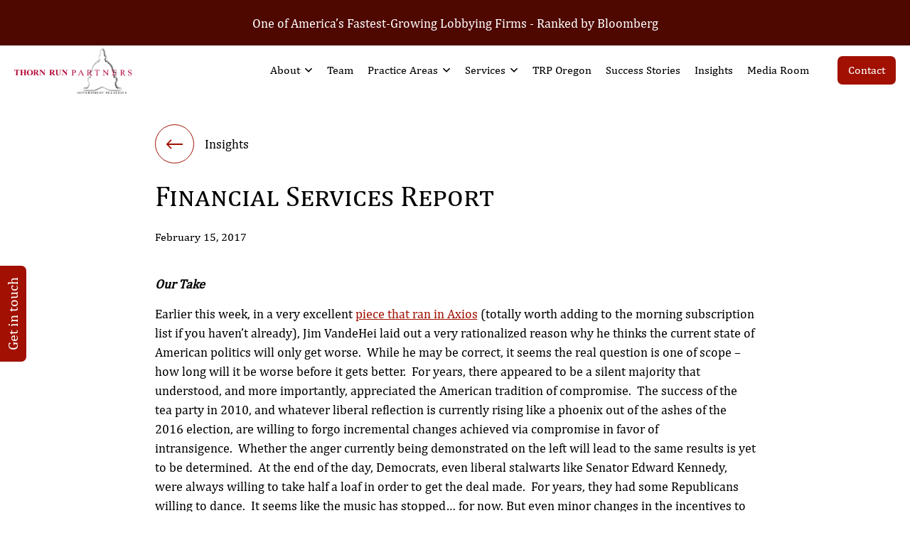

--- FILE ---
content_type: text/html; charset=UTF-8
request_url: https://thornrun.com/financial-services-report-48/
body_size: 12667
content:
<!DOCTYPE html>
<html lang="en">
  <head>
	<script async src="https://www.googletagmanager.com/gtag/js?id=G-LMLBY6HLBE"></script>
	<script>
	  window.dataLayer = window.dataLayer || [];
	  function gtag(){dataLayer.push(arguments);}
	  gtag('js', new Date());

	  gtag('config', 'G-LMLBY6HLBE');
	</script>
    <meta charset="utf-8">
    <meta name="keywords" content="">
    <meta http-equiv="X-UA-Compatible" content="IE=edge">
    <meta name="viewport" content="width=device-width, initial-scale=1.0">
    <meta name="format-detection" content="telephone=no">
    <link rel="shortcut icon" href="https://thornrun.com/wp-content/themes/thornrun/images/favicons/favicon.ico" type="image/x-icon">
    <link rel="apple-touch-icon" href="https://thornrun.com/wp-content/themes/thornrun/images/favicons/apple-touch-icon.png">
    <link rel="apple-touch-icon" sizes="180x180" href="https://thornrun.com/wp-content/themes/thornrun/images/favicons/apple-touch-icon-180x180.png">
    <link rel="icon" type="image/png" sizes="192x192" href="https://thornrun.com/wp-content/themes/thornrun/images/favicons/android-chrome-192x192.png">
    <link rel="icon" type="image/png" sizes="96x96" href="https://thornrun.com/wp-content/themes/thornrun/images/favicons/android-chrome-96x96.png">
    <link rel="icon" type="image/png" sizes="32x32" href="https://thornrun.com/wp-content/themes/thornrun/images/favicons/favicon-32x32.png">
    <link rel="icon" type="image/png" sizes="16x16" href="https://thornrun.com/wp-content/themes/thornrun/images/favicons/favicon-16x16.png">
    <link rel="manifest" href="https://thornrun.com/wp-content/themes/thornrun/images/favicons/manifest.json">
    <meta name="msapplication-TileColor" content="#ffffff">
    <meta name="msapplication-TileImage" content="https://thornrun.com/wp-content/themes/thornrun/images/favicons/mstile-144x144.png">
    <meta name="msapplication-config" content="https://thornrun.com/wp-content/themes/thornrun/images/favicons/browserconfig.xml">
    <meta name="theme-color" content="#ffffff">
    	<script type="text/javascript">
		var ca_ajaxurl = "https://thornrun.com/wp-admin/admin-ajax.php";
	</script>
	<meta name='robots' content='index, follow, max-image-preview:large, max-snippet:-1, max-video-preview:-1' />

	<!-- This site is optimized with the Yoast SEO plugin v26.6 - https://yoast.com/wordpress/plugins/seo/ -->
	<title>Financial Services Report - Thorn Run Partners</title>
	<link rel="canonical" href="https://thornrun.com/financial-services-report-48/" />
	<meta property="og:locale" content="en_US" />
	<meta property="og:type" content="article" />
	<meta property="og:title" content="Financial Services Report - Thorn Run Partners" />
	<meta property="og:description" content="Our Take Earlier this week, in a very excellent piece that ran in Axios (totally worth adding to the morning subscription list if you haven&rsquo;t already), Jim VandeHei laid out a very rationalized reason why he thinks the current state of American politics will only get worse.&nbsp; While he may be correct, it seems the [&hellip;]" />
	<meta property="og:url" content="https://thornrun.com/financial-services-report-48/" />
	<meta property="og:site_name" content="Thorn Run Partners" />
	<meta property="article:published_time" content="2017-02-15T15:49:10+00:00" />
	<meta name="author" content="Thornrun" />
	<meta name="twitter:card" content="summary_large_image" />
	<meta name="twitter:label1" content="Written by" />
	<meta name="twitter:data1" content="Thornrun" />
	<meta name="twitter:label2" content="Est. reading time" />
	<meta name="twitter:data2" content="10 minutes" />
	<script type="application/ld+json" class="yoast-schema-graph">{"@context":"https://schema.org","@graph":[{"@type":"WebPage","@id":"https://thornrun.com/financial-services-report-48/","url":"https://thornrun.com/financial-services-report-48/","name":"Financial Services Report - Thorn Run Partners","isPartOf":{"@id":"https://thornrun.com/#website"},"datePublished":"2017-02-15T15:49:10+00:00","author":{"@id":"https://thornrun.com/#/schema/person/466dcaf783fd7c761a08d30c2e74ad78"},"breadcrumb":{"@id":"https://thornrun.com/financial-services-report-48/#breadcrumb"},"inLanguage":"en","potentialAction":[{"@type":"ReadAction","target":["https://thornrun.com/financial-services-report-48/"]}]},{"@type":"BreadcrumbList","@id":"https://thornrun.com/financial-services-report-48/#breadcrumb","itemListElement":[{"@type":"ListItem","position":1,"name":"Home","item":"https://thornrun.com/"},{"@type":"ListItem","position":2,"name":"Financial Services Report"}]},{"@type":"WebSite","@id":"https://thornrun.com/#website","url":"https://thornrun.com/","name":"Thorn Run Partners","description":"Top Lobbying Firm","potentialAction":[{"@type":"SearchAction","target":{"@type":"EntryPoint","urlTemplate":"https://thornrun.com/?s={search_term_string}"},"query-input":{"@type":"PropertyValueSpecification","valueRequired":true,"valueName":"search_term_string"}}],"inLanguage":"en"},{"@type":"Person","@id":"https://thornrun.com/#/schema/person/466dcaf783fd7c761a08d30c2e74ad78","name":"Thornrun","image":{"@type":"ImageObject","inLanguage":"en","@id":"https://thornrun.com/#/schema/person/image/","url":"https://secure.gravatar.com/avatar/05709dbabf6d38c5a921914c2ddab1f7036aebb7a47578fd7416c17fbe06b642?s=96&d=mm&r=g","contentUrl":"https://secure.gravatar.com/avatar/05709dbabf6d38c5a921914c2ddab1f7036aebb7a47578fd7416c17fbe06b642?s=96&d=mm&r=g","caption":"Thornrun"},"sameAs":["https://thornrun.com"],"url":"https://thornrun.com/author/thornrun/"}]}</script>
	<!-- / Yoast SEO plugin. -->


<link rel="alternate" type="application/rss+xml" title="Thorn Run Partners &raquo; Feed" href="https://thornrun.com/feed/" />
<link rel="alternate" type="application/rss+xml" title="Thorn Run Partners &raquo; Comments Feed" href="https://thornrun.com/comments/feed/" />
<link rel="alternate" title="oEmbed (JSON)" type="application/json+oembed" href="https://thornrun.com/wp-json/oembed/1.0/embed?url=https%3A%2F%2Fthornrun.com%2Ffinancial-services-report-48%2F" />
<link rel="alternate" title="oEmbed (XML)" type="text/xml+oembed" href="https://thornrun.com/wp-json/oembed/1.0/embed?url=https%3A%2F%2Fthornrun.com%2Ffinancial-services-report-48%2F&#038;format=xml" />
<style id='wp-img-auto-sizes-contain-inline-css'>
img:is([sizes=auto i],[sizes^="auto," i]){contain-intrinsic-size:3000px 1500px}
/*# sourceURL=wp-img-auto-sizes-contain-inline-css */
</style>
<style id='classic-theme-styles-inline-css'>
/*! This file is auto-generated */
.wp-block-button__link{color:#fff;background-color:#32373c;border-radius:9999px;box-shadow:none;text-decoration:none;padding:calc(.667em + 2px) calc(1.333em + 2px);font-size:1.125em}.wp-block-file__button{background:#32373c;color:#fff;text-decoration:none}
/*# sourceURL=/wp-includes/css/classic-themes.min.css */
</style>
<link rel='stylesheet' id='contact-form-7-css' href='https://thornrun.com/wp-content/plugins/contact-form-7/includes/css/styles.css?ver=6.1.4' media='all' />
<link rel='stylesheet' id='thornrun-style-css' href='https://thornrun.com/wp-content/themes/thornrun/style.css?ver=1.2.7' media='all' />
<link rel='stylesheet' id='thornrun-main-style-css' href='https://thornrun.com/wp-content/themes/thornrun/css/main.min.css?ver=1.2.7' media='all' />
<script src="https://thornrun.com/wp-includes/js/jquery/jquery.min.js?ver=3.7.1" id="jquery-core-js"></script>
<link rel="https://api.w.org/" href="https://thornrun.com/wp-json/" /><link rel="alternate" title="JSON" type="application/json" href="https://thornrun.com/wp-json/wp/v2/posts/2523" /><meta name="generator" content="WordPress 6.9" />
<meta name="generator" content="Site Kit by Google 1.170.0" />  <style id='global-styles-inline-css'>
:root{--wp--preset--aspect-ratio--square: 1;--wp--preset--aspect-ratio--4-3: 4/3;--wp--preset--aspect-ratio--3-4: 3/4;--wp--preset--aspect-ratio--3-2: 3/2;--wp--preset--aspect-ratio--2-3: 2/3;--wp--preset--aspect-ratio--16-9: 16/9;--wp--preset--aspect-ratio--9-16: 9/16;--wp--preset--color--black: #000000;--wp--preset--color--cyan-bluish-gray: #abb8c3;--wp--preset--color--white: #ffffff;--wp--preset--color--pale-pink: #f78da7;--wp--preset--color--vivid-red: #cf2e2e;--wp--preset--color--luminous-vivid-orange: #ff6900;--wp--preset--color--luminous-vivid-amber: #fcb900;--wp--preset--color--light-green-cyan: #7bdcb5;--wp--preset--color--vivid-green-cyan: #00d084;--wp--preset--color--pale-cyan-blue: #8ed1fc;--wp--preset--color--vivid-cyan-blue: #0693e3;--wp--preset--color--vivid-purple: #9b51e0;--wp--preset--gradient--vivid-cyan-blue-to-vivid-purple: linear-gradient(135deg,rgb(6,147,227) 0%,rgb(155,81,224) 100%);--wp--preset--gradient--light-green-cyan-to-vivid-green-cyan: linear-gradient(135deg,rgb(122,220,180) 0%,rgb(0,208,130) 100%);--wp--preset--gradient--luminous-vivid-amber-to-luminous-vivid-orange: linear-gradient(135deg,rgb(252,185,0) 0%,rgb(255,105,0) 100%);--wp--preset--gradient--luminous-vivid-orange-to-vivid-red: linear-gradient(135deg,rgb(255,105,0) 0%,rgb(207,46,46) 100%);--wp--preset--gradient--very-light-gray-to-cyan-bluish-gray: linear-gradient(135deg,rgb(238,238,238) 0%,rgb(169,184,195) 100%);--wp--preset--gradient--cool-to-warm-spectrum: linear-gradient(135deg,rgb(74,234,220) 0%,rgb(151,120,209) 20%,rgb(207,42,186) 40%,rgb(238,44,130) 60%,rgb(251,105,98) 80%,rgb(254,248,76) 100%);--wp--preset--gradient--blush-light-purple: linear-gradient(135deg,rgb(255,206,236) 0%,rgb(152,150,240) 100%);--wp--preset--gradient--blush-bordeaux: linear-gradient(135deg,rgb(254,205,165) 0%,rgb(254,45,45) 50%,rgb(107,0,62) 100%);--wp--preset--gradient--luminous-dusk: linear-gradient(135deg,rgb(255,203,112) 0%,rgb(199,81,192) 50%,rgb(65,88,208) 100%);--wp--preset--gradient--pale-ocean: linear-gradient(135deg,rgb(255,245,203) 0%,rgb(182,227,212) 50%,rgb(51,167,181) 100%);--wp--preset--gradient--electric-grass: linear-gradient(135deg,rgb(202,248,128) 0%,rgb(113,206,126) 100%);--wp--preset--gradient--midnight: linear-gradient(135deg,rgb(2,3,129) 0%,rgb(40,116,252) 100%);--wp--preset--font-size--small: 13px;--wp--preset--font-size--medium: 20px;--wp--preset--font-size--large: 36px;--wp--preset--font-size--x-large: 42px;--wp--preset--spacing--20: 0.44rem;--wp--preset--spacing--30: 0.67rem;--wp--preset--spacing--40: 1rem;--wp--preset--spacing--50: 1.5rem;--wp--preset--spacing--60: 2.25rem;--wp--preset--spacing--70: 3.38rem;--wp--preset--spacing--80: 5.06rem;--wp--preset--shadow--natural: 6px 6px 9px rgba(0, 0, 0, 0.2);--wp--preset--shadow--deep: 12px 12px 50px rgba(0, 0, 0, 0.4);--wp--preset--shadow--sharp: 6px 6px 0px rgba(0, 0, 0, 0.2);--wp--preset--shadow--outlined: 6px 6px 0px -3px rgb(255, 255, 255), 6px 6px rgb(0, 0, 0);--wp--preset--shadow--crisp: 6px 6px 0px rgb(0, 0, 0);}:where(.is-layout-flex){gap: 0.5em;}:where(.is-layout-grid){gap: 0.5em;}body .is-layout-flex{display: flex;}.is-layout-flex{flex-wrap: wrap;align-items: center;}.is-layout-flex > :is(*, div){margin: 0;}body .is-layout-grid{display: grid;}.is-layout-grid > :is(*, div){margin: 0;}:where(.wp-block-columns.is-layout-flex){gap: 2em;}:where(.wp-block-columns.is-layout-grid){gap: 2em;}:where(.wp-block-post-template.is-layout-flex){gap: 1.25em;}:where(.wp-block-post-template.is-layout-grid){gap: 1.25em;}.has-black-color{color: var(--wp--preset--color--black) !important;}.has-cyan-bluish-gray-color{color: var(--wp--preset--color--cyan-bluish-gray) !important;}.has-white-color{color: var(--wp--preset--color--white) !important;}.has-pale-pink-color{color: var(--wp--preset--color--pale-pink) !important;}.has-vivid-red-color{color: var(--wp--preset--color--vivid-red) !important;}.has-luminous-vivid-orange-color{color: var(--wp--preset--color--luminous-vivid-orange) !important;}.has-luminous-vivid-amber-color{color: var(--wp--preset--color--luminous-vivid-amber) !important;}.has-light-green-cyan-color{color: var(--wp--preset--color--light-green-cyan) !important;}.has-vivid-green-cyan-color{color: var(--wp--preset--color--vivid-green-cyan) !important;}.has-pale-cyan-blue-color{color: var(--wp--preset--color--pale-cyan-blue) !important;}.has-vivid-cyan-blue-color{color: var(--wp--preset--color--vivid-cyan-blue) !important;}.has-vivid-purple-color{color: var(--wp--preset--color--vivid-purple) !important;}.has-black-background-color{background-color: var(--wp--preset--color--black) !important;}.has-cyan-bluish-gray-background-color{background-color: var(--wp--preset--color--cyan-bluish-gray) !important;}.has-white-background-color{background-color: var(--wp--preset--color--white) !important;}.has-pale-pink-background-color{background-color: var(--wp--preset--color--pale-pink) !important;}.has-vivid-red-background-color{background-color: var(--wp--preset--color--vivid-red) !important;}.has-luminous-vivid-orange-background-color{background-color: var(--wp--preset--color--luminous-vivid-orange) !important;}.has-luminous-vivid-amber-background-color{background-color: var(--wp--preset--color--luminous-vivid-amber) !important;}.has-light-green-cyan-background-color{background-color: var(--wp--preset--color--light-green-cyan) !important;}.has-vivid-green-cyan-background-color{background-color: var(--wp--preset--color--vivid-green-cyan) !important;}.has-pale-cyan-blue-background-color{background-color: var(--wp--preset--color--pale-cyan-blue) !important;}.has-vivid-cyan-blue-background-color{background-color: var(--wp--preset--color--vivid-cyan-blue) !important;}.has-vivid-purple-background-color{background-color: var(--wp--preset--color--vivid-purple) !important;}.has-black-border-color{border-color: var(--wp--preset--color--black) !important;}.has-cyan-bluish-gray-border-color{border-color: var(--wp--preset--color--cyan-bluish-gray) !important;}.has-white-border-color{border-color: var(--wp--preset--color--white) !important;}.has-pale-pink-border-color{border-color: var(--wp--preset--color--pale-pink) !important;}.has-vivid-red-border-color{border-color: var(--wp--preset--color--vivid-red) !important;}.has-luminous-vivid-orange-border-color{border-color: var(--wp--preset--color--luminous-vivid-orange) !important;}.has-luminous-vivid-amber-border-color{border-color: var(--wp--preset--color--luminous-vivid-amber) !important;}.has-light-green-cyan-border-color{border-color: var(--wp--preset--color--light-green-cyan) !important;}.has-vivid-green-cyan-border-color{border-color: var(--wp--preset--color--vivid-green-cyan) !important;}.has-pale-cyan-blue-border-color{border-color: var(--wp--preset--color--pale-cyan-blue) !important;}.has-vivid-cyan-blue-border-color{border-color: var(--wp--preset--color--vivid-cyan-blue) !important;}.has-vivid-purple-border-color{border-color: var(--wp--preset--color--vivid-purple) !important;}.has-vivid-cyan-blue-to-vivid-purple-gradient-background{background: var(--wp--preset--gradient--vivid-cyan-blue-to-vivid-purple) !important;}.has-light-green-cyan-to-vivid-green-cyan-gradient-background{background: var(--wp--preset--gradient--light-green-cyan-to-vivid-green-cyan) !important;}.has-luminous-vivid-amber-to-luminous-vivid-orange-gradient-background{background: var(--wp--preset--gradient--luminous-vivid-amber-to-luminous-vivid-orange) !important;}.has-luminous-vivid-orange-to-vivid-red-gradient-background{background: var(--wp--preset--gradient--luminous-vivid-orange-to-vivid-red) !important;}.has-very-light-gray-to-cyan-bluish-gray-gradient-background{background: var(--wp--preset--gradient--very-light-gray-to-cyan-bluish-gray) !important;}.has-cool-to-warm-spectrum-gradient-background{background: var(--wp--preset--gradient--cool-to-warm-spectrum) !important;}.has-blush-light-purple-gradient-background{background: var(--wp--preset--gradient--blush-light-purple) !important;}.has-blush-bordeaux-gradient-background{background: var(--wp--preset--gradient--blush-bordeaux) !important;}.has-luminous-dusk-gradient-background{background: var(--wp--preset--gradient--luminous-dusk) !important;}.has-pale-ocean-gradient-background{background: var(--wp--preset--gradient--pale-ocean) !important;}.has-electric-grass-gradient-background{background: var(--wp--preset--gradient--electric-grass) !important;}.has-midnight-gradient-background{background: var(--wp--preset--gradient--midnight) !important;}.has-small-font-size{font-size: var(--wp--preset--font-size--small) !important;}.has-medium-font-size{font-size: var(--wp--preset--font-size--medium) !important;}.has-large-font-size{font-size: var(--wp--preset--font-size--large) !important;}.has-x-large-font-size{font-size: var(--wp--preset--font-size--x-large) !important;}
/*# sourceURL=global-styles-inline-css */
</style>
</head>
  <body>
    
  <a class="header-cta" href="https://thornrun.com/trp-ranks-among-nations-fastest-growing-lobbying-firms/" target="_blank">
      <div class="container"><span>One of America’s Fastest-Growing Lobbying Firms - Ranked by Bloomberg</span></div></a>
	        
    <header class="header">
      <div class="container">
        <div class="header__wrap"><a class="logo" href="https://thornrun.com">
            				<img src="https://thornrun.com/wp-content/uploads/2024/08/logo.svg" alt="Header Logo"/>
            			</a>
          <nav class="menu"> 
            <div class="menu__wrap">
              <ul class="menu__list list-reset"> 
			                  				<li class="menu__item"><span class="menu__link">About                    
                    <svg class="icon" width="12" height="10" viewBox="0 0 12 10">
                      <use xlink:href="https://thornrun.com/wp-content/themes/thornrun/images/sprites/main.stack.svg#image-angle-down"></use>
                    </svg></span>
                  <div class="menu__more">
                    <div class="menu__box"> 
                      <div class="container">
                        <div class="menu__subitems">
												<a class="menu__card" href="https://thornrun.com/about/"> 
                            							  <div class="menu__card-image"> 
								<img src="https://thornrun.com/wp-content/uploads/2023/07/about-overview.jpg" class="responsive-img cover-img" alt="about-overview" />							  </div>
														<span class="menu__card-title">Overview</span></a>
					    						<a class="menu__card" href="https://thornrun.com/about-careers/"> 
                            							  <div class="menu__card-image"> 
								<img src="https://thornrun.com/wp-content/uploads/2023/07/about-careers.jpg" class="responsive-img cover-img" alt="about-careers" />							  </div>
														<span class="menu__card-title">Careers</span></a>
					    						</div>
                      </div>
                    </div>
                  </div>
                </li>
				                				<li class="menu__item "> <a class="menu__link" href="https://thornrun.com/team/">Team</a>
										<div class="menu__more menu__more--mob">
						<div class="menu__box"> 
						  <div class="container">
							<div class="menu__subitems"><a class="menu__card" href="https://thornrun.com/team/"> 
								<div class="menu__card-image"> 
								  <picture class="picture">
									<img src="https://thornrun.com/wp-content/uploads/2023/07/about-team.jpg" class="responsive-img cover-img" alt="about-team" />								  </picture>
								</div><span class="menu__card-title">Overview</span></a></div>
						  </div>
						</div>
					  </div>
									</li>
				                				<li class="menu__item"><span class="menu__link">Practice Areas                    
                    <svg class="icon" width="12" height="10" viewBox="0 0 12 10">
                      <use xlink:href="https://thornrun.com/wp-content/themes/thornrun/images/sprites/main.stack.svg#image-angle-down"></use>
                    </svg></span>
                  <div class="menu__more">
                    <div class="menu__box"> 
                      <div class="container">
                        <div class="menu__subitems">
												<a class="menu__card" href="https://thornrun.com/practice-areas/appropriation/"> 
                            							  <div class="menu__card-image"> 
								<img src="https://thornrun.com/wp-content/uploads/2023/08/area-appropriations.jpg" class="responsive-img cover-img" alt="area-appropriations" srcset="https://thornrun.com/wp-content/uploads/2023/08/area-appropriations.jpg 305w, https://thornrun.com/wp-content/uploads/2023/08/area-appropriations-300x138.jpg 300w" sizes="(max-width: 305px) 100vw, 305px" />							  </div>
														<span class="menu__card-title">Appropriations</span></a>
					    						<a class="menu__card" href="https://thornrun.com/practice-areas/artificial-intelligence/"> 
                            							  <div class="menu__card-image"> 
								<img src="https://thornrun.com/wp-content/uploads/2024/01/Office-92.jpg" class="responsive-img cover-img" alt="Thorn Run Partners 2023" fetchpriority="high" srcset="https://thornrun.com/wp-content/uploads/2024/01/Office-92.jpg 1600w, https://thornrun.com/wp-content/uploads/2024/01/Office-92-300x200.jpg 300w, https://thornrun.com/wp-content/uploads/2024/01/Office-92-1024x683.jpg 1024w, https://thornrun.com/wp-content/uploads/2024/01/Office-92-768x512.jpg 768w, https://thornrun.com/wp-content/uploads/2024/01/Office-92-1536x1024.jpg 1536w" sizes="(max-width: 1600px) 100vw, 1600px" />							  </div>
														<span class="menu__card-title">Artificial Intelligence</span></a>
					    						<a class="menu__card" href="https://thornrun.com/practice-areas/education/"> 
                            							  <div class="menu__card-image"> 
								<img src="https://thornrun.com/wp-content/uploads/2023/07/area-education.jpg" class="responsive-img cover-img" alt="area-education" />							  </div>
														<span class="menu__card-title">Education</span></a>
					    						<a class="menu__card" href="https://thornrun.com/practice-areas/energy/"> 
                            							  <div class="menu__card-image"> 
								<img src="https://thornrun.com/wp-content/uploads/2023/07/area-energy.jpg" class="responsive-img cover-img" alt="area-energy" />							  </div>
														<span class="menu__card-title">Energy</span></a>
					    						<a class="menu__card" href="https://thornrun.com/practice-areas/financial-services/"> 
                            							  <div class="menu__card-image"> 
								<img src="https://thornrun.com/wp-content/uploads/2023/07/area-financial.jpg" class="responsive-img cover-img" alt="area-financial" />							  </div>
														<span class="menu__card-title">Financial Services</span></a>
					    						<a class="menu__card" href="https://thornrun.com/practice-areas/grant-support/"> 
                            							  <div class="menu__card-image"> 
								<img src="https://thornrun.com/wp-content/uploads/2023/07/area-support.jpg" class="responsive-img cover-img" alt="area-support" />							  </div>
														<span class="menu__card-title">Grant Support</span></a>
					    						<a class="menu__card" href="https://thornrun.com/practice-areas/health-care/"> 
                            							  <div class="menu__card-image"> 
								<img src="https://thornrun.com/wp-content/uploads/2023/07/area-healtcare.jpg" class="responsive-img cover-img" alt="area-healtcare" />							  </div>
														<span class="menu__card-title">Health Care</span></a>
					    						<a class="menu__card" href="https://thornrun.com/practice-areas/local-government/"> 
                            							  <div class="menu__card-image"> 
								<img src="https://thornrun.com/wp-content/uploads/2023/07/area-government.jpg" class="responsive-img cover-img" alt="area-government" />							  </div>
														<span class="menu__card-title">Local Government</span></a>
					    						<a class="menu__card" href="https://thornrun.com/practice-areas/manufacturing/"> 
                            							  <div class="menu__card-image"> 
								<img src="https://thornrun.com/wp-content/uploads/2024/01/Office-13.jpg" class="responsive-img cover-img" alt="Thorn Run Partners 2023" srcset="https://thornrun.com/wp-content/uploads/2024/01/Office-13.jpg 1600w, https://thornrun.com/wp-content/uploads/2024/01/Office-13-300x200.jpg 300w, https://thornrun.com/wp-content/uploads/2024/01/Office-13-1024x683.jpg 1024w, https://thornrun.com/wp-content/uploads/2024/01/Office-13-768x512.jpg 768w, https://thornrun.com/wp-content/uploads/2024/01/Office-13-1536x1024.jpg 1536w" sizes="(max-width: 1600px) 100vw, 1600px" />							  </div>
														<span class="menu__card-title">Manufacturing</span></a>
					    						<a class="menu__card" href="https://thornrun.com/practice-areas/maritime-logistics/"> 
                            							  <div class="menu__card-image"> 
								<img src="https://thornrun.com/wp-content/uploads/2025/11/3.jpg" class="responsive-img cover-img" alt="#3" srcset="https://thornrun.com/wp-content/uploads/2025/11/3.jpg 1920w, https://thornrun.com/wp-content/uploads/2025/11/3-300x200.jpg 300w, https://thornrun.com/wp-content/uploads/2025/11/3-1024x682.jpg 1024w, https://thornrun.com/wp-content/uploads/2025/11/3-768x511.jpg 768w, https://thornrun.com/wp-content/uploads/2025/11/3-1536x1022.jpg 1536w" sizes="(max-width: 1920px) 100vw, 1920px" />							  </div>
														<span class="menu__card-title">Maritime & Logistics</span></a>
					    						<a class="menu__card" href="https://thornrun.com/practice-areas/national-security/"> 
                            							  <div class="menu__card-image"> 
								<img src="https://thornrun.com/wp-content/uploads/2023/07/area-security.jpg" class="responsive-img cover-img" alt="area-security" />							  </div>
														<span class="menu__card-title">National Security</span></a>
					    						<a class="menu__card" href="https://thornrun.com/practice-areas/tax/"> 
                            							  <div class="menu__card-image"> 
								<img src="https://thornrun.com/wp-content/uploads/2023/09/Office-88-1-e1694792099231.jpg" class="responsive-img cover-img" alt="Thorn Run Partners 2023" srcset="https://thornrun.com/wp-content/uploads/2023/09/Office-88-1-e1694792099231.jpg 305w, https://thornrun.com/wp-content/uploads/2023/09/Office-88-1-e1694792099231-300x138.jpg 300w" sizes="(max-width: 305px) 100vw, 305px" />							  </div>
														<span class="menu__card-title">Tax</span></a>
					    						<a class="menu__card" href="https://thornrun.com/practice-areas/telecoms-and-tech/"> 
                            							  <div class="menu__card-image"> 
								<img src="https://thornrun.com/wp-content/uploads/2023/07/area-telecom.jpg" class="responsive-img cover-img" alt="area-telecom" />							  </div>
														<span class="menu__card-title">Telecom & Tech</span></a>
					    						<a class="menu__card" href="https://thornrun.com/practice-areas/transportation/"> 
                            							  <div class="menu__card-image"> 
								<img src="https://thornrun.com/wp-content/uploads/2023/07/area-transportation.jpg" class="responsive-img cover-img" alt="area-transportation" />							  </div>
														<span class="menu__card-title">Transportation & Infrastructure</span></a>
					    						</div>
                      </div>
                    </div>
                  </div>
                </li>
				                				<li class="menu__item"><span class="menu__link">Services                    
                    <svg class="icon" width="12" height="10" viewBox="0 0 12 10">
                      <use xlink:href="https://thornrun.com/wp-content/themes/thornrun/images/sprites/main.stack.svg#image-angle-down"></use>
                    </svg></span>
                  <div class="menu__more">
                    <div class="menu__box"> 
                      <div class="container">
                        <div class="menu__subitems">
												<a class="menu__card" href="https://thornrun.com/services/lobbying/"> 
                            							  <div class="menu__card-image"> 
								<img src="https://thornrun.com/wp-content/uploads/2023/07/service-lobbying.jpg" class="responsive-img cover-img" alt="service-lobbying" />							  </div>
														<span class="menu__card-title">Lobbying</span></a>
					    						<a class="menu__card" href="https://thornrun.com/services/trp-engage/"> 
                            							  <div class="menu__card-image"> 
								<img src="https://thornrun.com/wp-content/uploads/2023/07/service-communications.jpg" class="responsive-img cover-img" alt="service-communications" />							  </div>
														<span class="menu__card-title">TRP Engage</span></a>
					    						<a class="menu__card" href="https://thornrun.com/services/policy/"> 
                            							  <div class="menu__card-image"> 
								<img src="https://thornrun.com/wp-content/uploads/2023/07/service-policy.jpg" class="responsive-img cover-img" alt="service-policy" />							  </div>
														<span class="menu__card-title">Policy</span></a>
					    						<a class="menu__card" href="https://thornrun.com/services/grant-support/"> 
                            							  <div class="menu__card-image"> 
								<img src="https://thornrun.com/wp-content/uploads/2023/07/service-support.jpg" class="responsive-img cover-img" alt="service-support" />							  </div>
														<span class="menu__card-title">Grant Support</span></a>
					    						<a class="menu__card" href="https://thornrun.com/services/coalitions/"> 
                            							  <div class="menu__card-image"> 
								<img src="https://thornrun.com/wp-content/uploads/2023/07/service-coalitions.jpg" class="responsive-img cover-img" alt="service-coalitions" />							  </div>
														<span class="menu__card-title">Coalitions</span></a>
					    						</div>
                      </div>
                    </div>
                  </div>
                </li>
				                				<li class="menu__item "> <a class="menu__link" href="https://thornrun.com/trp-oregon/">TRP Oregon</a>
										<div class="menu__more menu__more--mob">
						<div class="menu__box"> 
						  <div class="container">
							<div class="menu__subitems"><a class="menu__card" href="https://thornrun.com/trp-oregon/"> 
								<div class="menu__card-image"> 
								  <picture class="picture">
									<img src="https://thornrun.com/wp-content/uploads/2025/12/trp-overview@2x.webp" class="responsive-img cover-img" alt="trp-overview@2x" srcset="https://thornrun.com/wp-content/uploads/2025/12/trp-overview@2x.webp 608w, https://thornrun.com/wp-content/uploads/2025/12/trp-overview@2x-300x136.webp 300w" sizes="(max-width: 608px) 100vw, 608px" />								  </picture>
								</div><span class="menu__card-title">Overview</span></a></div>
						  </div>
						</div>
					  </div>
									</li>
				                				<li class="menu__item "> <a class="menu__link" href="https://thornrun.com/success-stories/">Success Stories</a>
										<div class="menu__more menu__more--mob">
						<div class="menu__box"> 
						  <div class="container">
							<div class="menu__subitems"><a class="menu__card" href="https://thornrun.com/success-stories/"> 
								<div class="menu__card-image"> 
								  <picture class="picture">
									<img src="https://thornrun.com/wp-content/uploads/2025/12/success-stories-overview@2x.webp" class="responsive-img cover-img" alt="success-stories-overview@2x" srcset="https://thornrun.com/wp-content/uploads/2025/12/success-stories-overview@2x.webp 608w, https://thornrun.com/wp-content/uploads/2025/12/success-stories-overview@2x-300x136.webp 300w" sizes="(max-width: 608px) 100vw, 608px" />								  </picture>
								</div><span class="menu__card-title">Overview</span></a></div>
						  </div>
						</div>
					  </div>
									</li>
				                				<li class="menu__item "> <a class="menu__link" href="https://thornrun.com/insights/">Insights</a>
										<div class="menu__more menu__more--mob">
						<div class="menu__box"> 
						  <div class="container">
							<div class="menu__subitems"><a class="menu__card" href="https://thornrun.com/insights/"> 
								<div class="menu__card-image"> 
								  <picture class="picture">
									<img src="https://thornrun.com/wp-content/uploads/2025/12/insights-overview@2x.webp" class="responsive-img cover-img" alt="insights-overview@2x" srcset="https://thornrun.com/wp-content/uploads/2025/12/insights-overview@2x.webp 608w, https://thornrun.com/wp-content/uploads/2025/12/insights-overview@2x-300x136.webp 300w" sizes="(max-width: 608px) 100vw, 608px" />								  </picture>
								</div><span class="menu__card-title">Overview</span></a></div>
						  </div>
						</div>
					  </div>
									</li>
				                				<li class="menu__item "> <a class="menu__link" href="https://thornrun.com/mediaroom/">Media Room</a>
										<div class="menu__more menu__more--mob">
						<div class="menu__box"> 
						  <div class="container">
							<div class="menu__subitems"><a class="menu__card" href="https://thornrun.com/mediaroom/"> 
								<div class="menu__card-image"> 
								  <picture class="picture">
									<img src="https://thornrun.com/wp-content/uploads/2025/12/media-room-overview@2x.webp" class="responsive-img cover-img" alt="media-room-overview@2x" srcset="https://thornrun.com/wp-content/uploads/2025/12/media-room-overview@2x.webp 608w, https://thornrun.com/wp-content/uploads/2025/12/media-room-overview@2x-300x136.webp 300w" sizes="(max-width: 608px) 100vw, 608px" />								  </picture>
								</div><span class="menu__card-title">Overview</span></a></div>
						  </div>
						</div>
					  </div>
									</li>
				             </ul>
              <div class="menu__bottom">
                  
				<ul class="socials list-reset">
										<li class="socials__item"><a class="socials__link" href="https://www.linkedin.com/company/thorn-run-partners"> 
						<svg class="icon" width="30" height="30" viewBox="0 0 30 30">
						  <use xlink:href="https://thornrun.com/wp-content/themes/thornrun/images/sprites/main.stack.svg#image-linkedin"></use>
						</svg>
						</a></li>
									</ul>
				                <div class="menu__second">
								  <a class="menu__info" href="https://thornrun.com/privacy-policy/">Privacy Policy</a>
								<span class="menu__info">© 2026. All rights reserved.</span>
				</div>
              </div>
            </div>
          </nav>
		  <a class="button" href="/contact/">Contact</a>
          <div class="header__button"><span></span></div>
        </div>
      </div>
    </header>
  <main class="main main--insight">
<section class="inner-insights"> 
	<div class="container"> 
	  <div class="inner-insights__wrap"> <a class="back" href="https://thornrun.com/insights/"> 
		  <div class="small-btn small-btn--reverse">
			<svg class="icon" width="25" height="18" viewBox="0 0 25 18">
			  <use xlink:href="https://thornrun.com/wp-content/themes/thornrun/images/sprites/main.stack.svg#image-arrow-right"></use>
			</svg>
		  </div><span class="back__text">Insights</span></a>
		<div class="inner-insights__head"> 
		  <h1 class="inner-insights__title h3">Financial Services Report</h1><span class="inner-insights__date">February 15, 2017</span>
		   		</div>
		<div class="inner-insights__content text"><p>
<em><strong>Our Take</strong></em>
</p>
<p>
Earlier this week, in a very excellent <a href="http://thornrun.us9.list-manage.com/track/click?u=bfdc59c2b278173682a8c4cdd&amp;id=c9186ac5a6&amp;e=5db4d550d2" target="_blank" rel="noopener noreferrer nofollow">piece that ran in Axios</a> (totally worth adding to the morning subscription list if you haven&rsquo;t already), Jim VandeHei laid out a very rationalized reason why he thinks the current state of American politics will only get worse.&nbsp; While he may be correct, it seems the real question is one of scope &ndash; how long will it be worse before it gets better.&nbsp;&nbsp;For years, there appeared to be a silent majority that understood, and more importantly, appreciated the American tradition of compromise.&nbsp;&nbsp;The success of the tea party in 2010, and whatever liberal reflection is currently rising like a phoenix out of the ashes of the 2016 election, are willing to forgo incremental changes achieved via compromise in favor of intransigence.&nbsp;&nbsp;Whether the anger currently being demonstrated on the left will lead to the same results is yet to be determined.&nbsp;&nbsp;At the end of the day, Democrats, even liberal stalwarts like Senator Edward Kennedy, were always willing to take half a loaf in order to get the deal made.&nbsp;&nbsp;For years, they had some Republicans willing to dance.&nbsp;&nbsp;It seems like the music has stopped&hellip; for now.&nbsp;But even minor changes in the incentives to reach across the aisle could alter that process, and with the consummate deal maker sitting in the White House those changes could come sooner than conventional wisdom might think.
</p>
<p><span id="more-2523"></span></p>
<p>
<em><strong>Looking Ahead</strong></em>
</p>
<p>
<em><u><strong>Near Term</strong></u></em>
</p>
<ul>
<li>
Fed Chair Janet Yellen will appear before the House and Senate banking committees on Tuesday and Wednesday this week as part of her statutorily required semi-annual appearance.&nbsp;
</li>
<li>
Newly minted Housing and Insurance Subcommittee Chairman Sean Duffy will helm his first hearing when the subcommittee examines the recently signed US-EU Covered agreement on Insurance.
</li>
<li>
The House will take up a series of CRAs this week, including two that would roll-back rules that allow auto-enrolling employees into state-run retirement plans, as well as another rule that allowed large cities and counties to set up auto-enrollment retirement savings programs.
</li>
<li>
Steve Mnuchin should be confirmed as Treasury Secretary by the Senate on Monday evening.
</li>
</ul>
<p>
<em><u><strong>Further Out</strong></u></em>
</p>
<ul>
<li>
With the House and Senate in recess (or as they like to say, District Work Period) for the coming week it will be interesting to see if the <a href="http://thornrun.us9.list-manage.com/track/click?u=bfdc59c2b278173682a8c4cdd&amp;id=b912d2a96d&amp;e=5db4d550d2" target="_blank" rel="noopener noreferrer nofollow">protests continue</a>.&nbsp;
</li>
<li>
Donald Trump is expected to give an address to a joint session of Congress on February 28th
</li>
</ul>
<p>
<em><strong>The Past Week</strong></em>
</p>
<p>
<em><u><strong>Legislative Branch</strong></u></em><br />
<strong>House</strong><br />
<em><u>House Set to Take up CRA&rsquo;s for two Obama-era Retirement Rules</u></em><br />
On Wednesday, House Education and Workforce Committee members Reps. Tim Walberg (R-MI) and Francis Rooney (R-FL) introduced a pair of resolutions of disapproval aimed at rolling back Obama-era regulations governing the treatment of small business retirement plans. Specifically, the first resolution (<a href="http://thornrun.us9.list-manage.com/track/click?u=bfdc59c2b278173682a8c4cdd&amp;id=cf34af367d&amp;e=5db4d550d2" target="_blank" rel="noopener noreferrer nofollow">H.J. Res. 66</a>)would eliminate the regulatory safe harbor that encouraged private-sector plans to use state-run individual retirement accounts (IRAs). The second resolution (<a href="http://thornrun.us9.list-manage2.com/track/click?u=bfdc59c2b278173682a8c4cdd&amp;id=8941013677&amp;e=5db4d550d2" target="_blank" rel="noopener noreferrer nofollow">H.J. Res. 67</a>) would block the rule that extended the safe harbor to include city and county governments&rsquo; retirement plans. The Congressional Review Act (CRA) stipulates that Congress may undo any agency rule finalized in the last 60 legislative days of the previous session. The resolutions are expected to reach the House floor this week.<br />
&nbsp;<br />
<em><u>GSEs Could Use Alternative Credit Scoring Under New House Bill</u></em><br />
A bipartisan group of House lawmakers introduced legislation (<a href="http://thornrun.us9.list-manage.com/track/click?u=bfdc59c2b278173682a8c4cdd&amp;id=50115811f2&amp;e=5db4d550d2" target="_blank" rel="noopener noreferrer nofollow">H.R. 898</a>) last week that would enable Fannie Mae and Freddie Mac to consider alternative credit scoring models when making mortgage purchasing decisions. The bill, dubbed the Credit Score Competition Act, is backed by Republican Rep. Ed Royce (R-CA) and Democratic Reps. Kyrsten Sinema (D-AZ) and Terri Sewell (D-AL). &ldquo;Alternative credit score consideration by the GSEs is a win-win,&rdquo; said Rep. Royce in a statement. &ldquo;It opens up the market in a responsible manner for those qualified to buy a home and eliminates the government-backed monopoly in credit scoring.&rdquo;<br />
&nbsp;<br />
<em><u>E&amp;C Subcommittee Passes Medicaid &lsquo;Annuity Loophole&rsquo; Bill</u></em><br />
On Tuesday, the House Energy and Commerce Subcommittee on Health passed a bill (H.R. 181) that would consider income from annuities when determining eligibility for Medicaid. The bill, which was paired with another bill (H.R. 829) aiming to add additional scrutiny to Medicaid eligibility, was passed on a party line vote in the subcommittee, 19-13.<br />
&nbsp;<br />
<strong>Senate</strong><br />
<em><u>Warren Highlights Industry Support for &lsquo;Fiduciary&rsquo; Rule </u></em><br />
Perhaps knowing of the immediacy of future activities related to the issue that were to come later in the week (see below), Senator Elizabeth Warren (D-MA) penned a letter on Tuesday to the acting head of the Labor Department <a href="http://thornrun.us9.list-manage1.com/track/click?u=bfdc59c2b278173682a8c4cdd&amp;id=d0cd8dad75&amp;e=5db4d550d2" target="_blank" rel="noopener noreferrer nofollow">urging</a> him not to repeal the Obama Administration&rsquo;s &ldquo;fiduciary&rdquo; rule, in part because it has received industry support. Last month, the Massachusetts senator wrote a letter to 33 companies gauging their views on the rule. In last week&rsquo;s message, she noted that more than half of the companies responded, and that their overall message was clear: &ldquo;This rule is good for workers saving for retirement and companies are prepared to meet the compliance deadline.&rdquo; Other companies said they have spent cash to prepare for the measure and will be ready to serve customers by April 10 when the rule goes into effect.&nbsp; It appears that generating the appearance of a split in the industry, combined with banking on the companies commitments due to sunk costs, is going to be part of a one-two punch that supporters of the rule will use in its defense.<br />
&nbsp;<br />
<em><u>Perdue Urges Colleagues to Disavow House Proposal for &ldquo;Border Adjustment Tax&rdquo;</u></em><br />
On Wednesday, Sen. David Perdue (R-GA) clearly telegraphed the uphill battle that proponents for tax reform will face this year, when he sent a dear colleague <a href="http://thornrun.us9.list-manage.com/track/click?u=bfdc59c2b278173682a8c4cdd&amp;id=31ccbc23f5&amp;e=5db4d550d2" target="_blank" rel="noopener noreferrer nofollow">letter</a> urging Senators to renounce a &ldquo;border adjustment tax&rdquo; (BAT) currently under consideration by the House.&nbsp; Calling the proposal &ldquo;regressive&rdquo; Senator Perdue claimed the 20 percent tax on all imports would raise consumer prices and halt economic growth, and cited a study that reported a 20 percent employment decline in some industries if the tax is imposed. &nbsp;&nbsp;The BAT is seen by many as a critical component of the House&rsquo;s reform plan, though it is unclear how much, if any, support there is for the concept in the Senate.&nbsp;<br />
&nbsp;<br />
<em><u>Brown, Reed, Merkley Urge Fed to Strengthen, Finish Rules to Curb Wall Street Commodity Ownership </u></em><br />
On Thursday, Sens. Sherrod Brown (D-OH), Jack Reed (D-RI), and Jeff Merkley (D-OR) penned a letter to the Federal Reserve urging the Fed to strengthen and complete its proposed rules regarding Wall Street banks&rsquo; ownership of physical commodities such as oil, coal and metals. The rules &ndash; proposed by the Fed in September &ndash; would require banks involved in physical commodity activities to boost capital to cover the risks of such investments. Banks would face tighter limits on trading in these markets, and could no longer engage in the business of running power plants. &ldquo;By trading commodities, [financial holding companies] expose themselves to financial, legal, and reputational risk that may be difficult to fully understand, appreciate, and ultimately value, which in turn creates safety and soundness concerns,&rdquo; the Senators wrote.<br />
&nbsp;<br />
<em><u><strong>Select Highlights from the Administration</strong></u></em><br />
<strong>Department of Labor</strong><br />
<em><u>Busy Week for Fiduciary Rule: Court Upholds Department&rsquo;s Case while DOL Moves Forward with Delay </u></em><br />
On Thursday, a Federal Judge in Texas <a href="http://thornrun.us9.list-manage1.com/track/click?u=bfdc59c2b278173682a8c4cdd&amp;id=609c4c3e18&amp;e=5db4d550d2" target="_blank" rel="noopener noreferrer nofollow">upheld</a> the Department of Labor&rsquo;s defense of its so-called fiduciary rule.&nbsp; In her decision, the Judge held that DOL did not exceed its authority, and did not violate rulemaking parameters. &nbsp;&nbsp;Some <a href="http://thornrun.us9.list-manage1.com/track/click?u=bfdc59c2b278173682a8c4cdd&amp;id=c5ab754913&amp;e=5db4d550d2" target="_blank" rel="noopener noreferrer nofollow">reports</a> concluded that the Judge actually endorsed DOL&#39;s analysis of how the rule would affect investors and financial firms.&nbsp; Then on Friday, the Labor Department quietly announced it was proceeding with a delay of &ldquo;fiduciary&rdquo; rule for brokers through on <a href="http://thornrun.us9.list-manage.com/track/click?u=bfdc59c2b278173682a8c4cdd&amp;id=377965b9c1&amp;e=5db4d550d2" target="_blank" rel="noopener noreferrer nofollow">a notice</a> sent to the Office of Management and Budget.&nbsp; &nbsp;Based on media reports, it would appear that the DOL is seeking a 180-day delay in the April 10 applicability date of the enforcement of the best interest contract that the rule requires.&nbsp;&nbsp; The decision to delay will likely will be subject to a two-week comment period.<br />
&nbsp;<br />
<strong>Securities and Exchange Commission</strong><br />
<em><u>Acting SEC Chief Targets Pay Rule in Latest Effort to Ease Post-Crisis Rules</u></em><br />
SEC Commissioner&nbsp; Michael Piwowar, currently acting Chair of the Securities and Exchange Commission, announced his intent to take his second action against an existing Dodd-Frank rule, this time focusing on the regulation requiring companies disclose the pay gap between chief executives and their employees. Required by the 2010 Dodd-Frank law, the pay-ratio rule requires companies to disclose median worker pay&mdash;the point on the income scale at which half their employees earn more and half earn less&mdash;and compare it with CEO compensation. &ldquo;It is my understanding that some issuers have begun to encounter unanticipated compliance difficulties that may hinder them in meeting the reporting deadline,&rdquo; said Piwowar in a written statement, adding he would ask SEC staff to &ldquo;reconsider the implementation of the rule.&rdquo;<br />
&nbsp;<br />
<strong>Federal Reserve</strong><br />
<em><u>Tarullo Announces Resignation</u></em><br />
On Friday, Federal Reserve Governor Daniel Tarullo announced his intention to resign from the Federal Reserve &ldquo;on or about April 5<sup>th</sup>&rdquo;.&nbsp;&nbsp; Tarullo, who has served as the Fed&rsquo;s point person on numerous regulations since 2009, and effectively filled the role as the Fed&rsquo;s Vice Chairman of Supervision, despite never being official nominated for the post.&nbsp;&nbsp; With President Trump expected to nominate, and the Republican Senate likely to confirm, an actual Vice President of Supervision, Tarrullo&rsquo;s announcement, despite the fact that his current term doesn&rsquo;t expire until 2022, came as little surprise to veteran Fed watchers.&nbsp;<br />
&nbsp;<br />
<em><u>Philadelphia Fed President Sees Fintech Regulation as Industry&rsquo;s Best Interest </u></em><br />
In a speech on Monday, Philadelphia Fed President Steven harper said that financial technology, or fintech, companies need trust to function, and that it is in their own self-interest to be regulated. The president acknowledged that regulation following crisis was unappealing to the industry, but served to protect the innovators by establishing a framework in which to operate. Harker, who votes on monetary policy this year, does not comment on economy or rates in text of speech.<br />
&nbsp;<br />
<strong>Consumer Financial Protection Bureau (CFPB)</strong><br />
<em><u>CFPB and New York AG Bring Suit Seeking Relief for 9/11 Workers </u></em><br />
On Tuesday, the Consumer Financial Protection Bureau (CFPB) and New York Attorney General Eric Schneiderman filed a lawsuit against RD Legal Funding and Roni Dersovitz, the companies&rsquo; founder and owner, for allegedly scamming 9/11 heroes out of money intended to cover medical costs, lost income, and other critical needs. RD Legal also allegedly conned National Football League (NFL) concussion victims. The CFPB and Schneiderman allege that the scheme deceived the victims out of millions of dollars by luring them into costly advances on settlement payouts with lies about the terms of the deals.<br />
&nbsp;<br />
<strong>Treasury Department</strong><br />
<em><u>Financial Research Office Makes Case for Adding G-SIB Surcharge to Stress Tests</u></em><br />
On Tuesday, the Office of Financial Research (OFR) issued a brief highlighting evidence in support of Federal Reserve Gov. Dan Tarullo&rsquo;s proposal to incorporate more capital requirements for systemically important banks into the central bank&rsquo;s annual stress testing. The Fed is phasing in a capital &ldquo;surcharge&rdquo; on the eight banks considered most important to the global financial system. OFR also noted that the requirements would help banks better prepare for financial stress, so they don&#39;t have to tap into the surcharge during an actual crisis, triggering dividend restrictions that could in turn lead to reduced lending.</p>
</div>
		<ul class="share list-reset">
		  <li class="share__item"><a class="share__link" href="https://www.facebook.com/sharer?u=https://thornrun.com/financial-services-report-48/&t=Financial Services Report" target="_blank"> 
			  <svg class="icon" width="24" height="24" viewBox="0 0 24 24">
				<use xlink:href="https://thornrun.com/wp-content/themes/thornrun/images/sprites/main.stack.svg#image-facebook"></use>
			  </svg></a></li>
		  <li class="share__item"><a class="share__link" href="https://www.instagram.com/?u=https://thornrun.com/financial-services-report-48/"  target="_blank"> 
			  <svg class="icon" width="24" height="24" viewBox="0 0 24 24">
				<use xlink:href="https://thornrun.com/wp-content/themes/thornrun/images/sprites/main.stack.svg#image-instagram"></use>
			  </svg></a></li>
		  <li class="share__item"><a class="share__link" href="http://twitter.com/intent/tweet?text=Financial Services Report&url=https://thornrun.com/financial-services-report-48/" target="_blank"> 
			  <svg class="icon" width="24" height="24" viewBox="0 0 24 24">
				<use xlink:href="https://thornrun.com/wp-content/themes/thornrun/images/sprites/main.stack.svg#image-twitter"></use>
			  </svg></a></li>
		  <li class="share__item"><a class="share__link copy_text" href="https://thornrun.com/financial-services-report-48/"> 
			  <svg class="icon" width="24" height="24" viewBox="0 0 24 24">
				<use xlink:href="https://thornrun.com/wp-content/themes/thornrun/images/sprites/main.stack.svg#image-link"></use>
			  </svg></a></li>
		</ul>
	  </div>
	</div>
</section>


</main>

	<footer class="footer">
		<div class="contact-trigger"><a class="contact-trigger__link" href="/contact/">Get in touch</a></div>
			<div class="container">
				<div class="footer__top">
										<div class="footer__main">
							
						  <div class="footer__col"> <span class="footer__title">Services</span>
						    																	<ul class="footer__list list-reset">
																		  <li class="footer__item"><a class="footer__link" href="https://thornrun.com/services/lobbying/">Lobbying</a></li>
																		  <li class="footer__item"><a class="footer__link" href="https://thornrun.com/services/strategic-communications/">Strategic Communications</a></li>
																		  <li class="footer__item"><a class="footer__link" href="https://thornrun.com/services/policy/">Policy</a></li>
																		  <li class="footer__item"><a class="footer__link" href="https://thornrun.com/services/grant-support/">Grant Support</a></li>
																		  <li class="footer__item"><a class="footer__link" href="https://thornrun.com/services/coalitions/">Coalitions</a></li>
																		</ul>
																					  </div>
							
						  <div class="footer__col"> <span class="footer__title">About</span>
						    																	<ul class="footer__list list-reset">
																		  <li class="footer__item"><a class="footer__link" href="https://thornrun.com/about/">Our Approach</a></li>
																		  <li class="footer__item"><a class="footer__link" href="https://thornrun.com/about/#diversity">Diversity & Inclusion</a></li>
																		  <li class="footer__item"><a class="footer__link" href="https://thornrun.com/team/">Team</a></li>
																		  <li class="footer__item"><a class="footer__link" href="https://thornrun.com/contact/">Contact</a></li>
																		</ul>
																					  </div>
							
						  <div class="footer__col"> <span class="footer__title">Resources</span>
						    																	<ul class="footer__list list-reset">
																		  <li class="footer__item"><a class="footer__link" href="https://thornrun.com/insights/">Insights</a></li>
																		  <li class="footer__item"><a class="footer__link" href="https://thornrun.com/mediaroom/">Media Room</a></li>
																		  <li class="footer__item"><a class="footer__link" href="https://thornrun.com/success-stories/">Success Stories</a></li>
																		</ul>
																					  </div>
							
						  <div class="footer__col"> <span class="footer__title">Practice Areas</span>
						    								<div class="footer__subrow">
								    										<ul class="footer__list list-reset">
																					<li class="footer__item"><a class="footer__link" href="https://thornrun.com/practice-areas/appropriation/">Appropriations</a></li>
										
																																<li class="footer__item"><a class="footer__link" href="https://thornrun.com/practice-areas/education/">Education</a></li>
										
																																<li class="footer__item"><a class="footer__link" href="https://thornrun.com/practice-areas/energy/">Energy</a></li>
										
																																<li class="footer__item"><a class="footer__link" href="https://thornrun.com/practice-areas/financial-services/">Financial Services</a></li>
										
																																<li class="footer__item"><a class="footer__link" href="https://thornrun.com/practice-areas/grant-support/">Grant Support</a></li>
										
																																<li class="footer__item"><a class="footer__link" href="https://thornrun.com/practice-areas/health-care/">Health Care</a></li>
										
																							</ul><ul class="footer__list list-reset">
																																<li class="footer__item"><a class="footer__link" href="https://thornrun.com/practice-areas/local-government/">Local Government</a></li>
										
																																<li class="footer__item"><a class="footer__link" href="https://thornrun.com/practice-areas/national-security/">National Security & Intelligence</a></li>
										
																																<li class="footer__item"><a class="footer__link" href="https://thornrun.com/practice-areas/tax/">Tax</a></li>
										
																																<li class="footer__item"><a class="footer__link" href="https://thornrun.com/practice-areas/telecoms-and-tech/">Telecom & Tech</a></li>
										
																																<li class="footer__item"><a class="footer__link" href="https://thornrun.com/practice-areas/transportation/">Transportation & Infrastructure</a></li>
										
																															</ul>
																	</div>
													  </div>
										</div>
										<div class="footer__second">
						<div class="footer__contact">
														  <div class="newsletter"> 
								<span class="newsletter__title">Subscribe to the TRP Tip Sheet</span>
																
<div class="wpcf7 no-js" id="wpcf7-f862-o1" lang="en-US" dir="ltr" data-wpcf7-id="862">
<div class="screen-reader-response"><p role="status" aria-live="polite" aria-atomic="true"></p> <ul></ul></div>
<form action="/financial-services-report-48/#wpcf7-f862-o1" method="post" class="wpcf7-form init" aria-label="Contact form" novalidate="novalidate" data-status="init">
<fieldset class="hidden-fields-container"><input type="hidden" name="_wpcf7" value="862" /><input type="hidden" name="_wpcf7_version" value="6.1.4" /><input type="hidden" name="_wpcf7_locale" value="en_US" /><input type="hidden" name="_wpcf7_unit_tag" value="wpcf7-f862-o1" /><input type="hidden" name="_wpcf7_container_post" value="0" /><input type="hidden" name="_wpcf7_posted_data_hash" value="" />
</fieldset>
<div class="newsletter__field"><span class="wpcf7-form-control-wrap" data-name="email"><input size="40" maxlength="400" class="wpcf7-form-control wpcf7-email wpcf7-validates-as-required wpcf7-text wpcf7-validates-as-email newsletter__input" aria-required="true" aria-invalid="false" placeholder="Enter your email" value="" type="email" name="email" /></span>
<button class="newsletter__submit" type="submit"><svg class="icon" width="26" height="16" viewBox="0 0 26 16"><use xlink:href="/wp-content/themes/thornrun/images/sprites/main.stack.svg#image-arrow-right"></use></svg></button>
</div>
<label class="newsletter__acceptance"><span class="wpcf7-form-control-wrap" data-name="acceptance"><span class="wpcf7-form-control wpcf7-checkbox wpcf7-validates-as-required"><span class="wpcf7-list-item first last"><label><input type="checkbox" name="acceptance[]" value="I would like to receive news and email updates." /><span class="wpcf7-list-item-label">I would like to receive news and email updates.</span></label></span></span></span></label><div class="wpcf7-response-output" aria-hidden="true"></div>
</form>
</div>
															  </div>
														  
							<ul class="socials list-reset">
																<li class="socials__item"><a class="socials__link" href="https://www.linkedin.com/company/thorn-run-partners"> 
									<svg class="icon" width="30" height="30" viewBox="0 0 30 30">
									  <use xlink:href="https://thornrun.com/wp-content/themes/thornrun/images/sprites/main.stack.svg#image-linkedin"></use>
									</svg>
									</a></li>
															</ul>
							  
						</div>
						<div class="footer__logo"> <img src="https://thornrun.com/wp-content/themes/thornrun/images/logo-white.svg" alt="logo"></div>
					</div>
				</div>
				
				<div class="footer__bottom">
					<div class="footer__box">
						<span class="footer__copy">© 2026. All rights reserved.</span>
											  
									<a class="footer__info" href="https://thornrun.com/privacy-policy/">Privacy Policy</a>
							  					</div>
											<div class="footer__dc">Powered by														<a href="https://designindc.com/" target="_blank">Design in DC</a>
													</div>
									</div>
			</div>
    </footer>
  <script src="https://thornrun.com/wp-includes/js/dist/hooks.min.js?ver=dd5603f07f9220ed27f1" id="wp-hooks-js"></script>
<script src="https://thornrun.com/wp-includes/js/dist/i18n.min.js?ver=c26c3dc7bed366793375" id="wp-i18n-js"></script>
<script id="wp-i18n-js-after">
wp.i18n.setLocaleData( { 'text direction\u0004ltr': [ 'ltr' ] } );
//# sourceURL=wp-i18n-js-after
</script>
<script src="https://thornrun.com/wp-content/plugins/contact-form-7/includes/swv/js/index.js?ver=6.1.4" id="swv-js"></script>
<script id="contact-form-7-js-before">
var wpcf7 = {
    "api": {
        "root": "https:\/\/thornrun.com\/wp-json\/",
        "namespace": "contact-form-7\/v1"
    },
    "cached": 1
};
//# sourceURL=contact-form-7-js-before
</script>
<script src="https://thornrun.com/wp-content/plugins/contact-form-7/includes/js/index.js?ver=6.1.4" id="contact-form-7-js"></script>
<script src="https://thornrun.com/wp-content/themes/thornrun/js/main.min.js?ver=1.2.7" id="thornrun-main-js-js"></script>
<script src="https://thornrun.com/wp-content/themes/thornrun/js/custom.js?ver=1.2.7" id="thornrun-custom-main-js-js"></script>
  </body>
 </html><script>
$ = jQuery.noConflict(true);
$(document).ready(function( $ ) {
	
	$('.copy_text').click(function (e) { 
	   e.preventDefault();
	   var copyText = $(this).attr('href');

	   document.addEventListener('copy', function(e) {
		  e.clipboardData.setData('text/plain', copyText);
		  e.preventDefault();
	   }, true);

	   document.execCommand('copy');   
	 });
 });
</script>

--- FILE ---
content_type: text/css
request_url: https://thornrun.com/wp-content/themes/thornrun/style.css?ver=1.2.7
body_size: 550
content:
/*!
Theme Name: thornrun
Theme URI: http://underscores.me/
Author: thornrun
Author URI: http://underscores.me/
Description: This is Custom Wordpress Theme
Version: 1.0.0
Tested up to: 5.4
Requires PHP: 5.6
License: GNU General Public License v2 or later
License URI: LICENSE
Text Domain: thornrun
Tags: custom-background, custom-logo, custom-menu, featured-images, threaded-comments, translation-ready

This theme, like WordPress, is licensed under the GPL.
Use it to make something cool, have fun, and share what you've learned.

thornrun is based on Underscores https://underscores.me/, (C) 2012-2020 Automattic, Inc.
Underscores is distributed under the terms of the GNU GPL v2 or later.

Normalizing styles have been helped along thanks to the fine work of
Nicolas Gallagher and Jonathan Neal https://necolas.github.io/normalize.css/
*/

/*--------------------------------------------------------------
>>> TABLE OF CONTENTS:
----------------------------------------------------------------
*/
.costom-class-faq .content__row {
	margin-top : 120px; 
}

.footer__second .wpcf7-not-valid-tip {
    color: #ffffff !important;
	padding-top: 8px;
}

.newsletter [type=checkbox] {
    display: none !important;
}

.tags__link::before {
    content: "" !important;
}

.coalitions__link {
    text-decoration: none;
    color: inherit;
}

.coalitions-table__col {
	 position: relative;
}

.coalitions-table__col:hover {
    color: #fff;
    background-color: #a11000;
}

.coalitions-table__col a::after {
  content: '';
  position: absolute;
  inset: 0;
  display: flex;
  z-index: 1;
}

.main--home .article-card__image::after {
    content: none; /* Removes the "Read more" text */
}

.team-list__items-af .person-card__image {
    margin-bottom: 5px !important;
}

.trp-team.trp-team-pa {
    margin-top: 80px;
}

@media (min-width: 768px) {
    .main--team .team-list__item {
        width: 20% !important;
    }
}

--- FILE ---
content_type: text/css
request_url: https://thornrun.com/wp-content/themes/thornrun/css/main.min.css?ver=1.2.7
body_size: 15940
content:
@keyframes splide-loading{0%{transform:rotate(0)}to{transform:rotate(1turn)}}.splide__track--draggable{-webkit-touch-callout:none;-webkit-user-select:none;-ms-user-select:none;user-select:none}.splide__track--fade>.splide__list>.splide__slide{margin:0!important;opacity:0;z-index:0}.splide__track--fade>.splide__list>.splide__slide.is-active{opacity:1;z-index:1}.splide--rtl{direction:rtl}.splide__track--ttb>.splide__list{display:block}.splide__container{box-sizing:border-box;position:relative}.splide__list{backface-visibility:hidden;display:-ms-flexbox;display:flex;height:100%;margin:0!important;padding:0!important}.splide.is-initialized:not(.is-active) .splide__list{display:block}.splide__pagination{-ms-flex-align:center;align-items:center;display:-ms-flexbox;display:flex;-ms-flex-wrap:wrap;flex-wrap:wrap;-ms-flex-pack:center;justify-content:center;margin:0;pointer-events:none}.splide__pagination li{display:inline-block;line-height:1;list-style-type:none;margin:0;pointer-events:auto}.splide:not(.is-overflow) .splide__pagination{display:none}.splide__progress__bar{width:0}.splide{position:relative;visibility:hidden}.splide.is-initialized,.splide.is-rendered{visibility:visible}.splide__slide{backface-visibility:hidden;box-sizing:border-box;-ms-flex-negative:0;flex-shrink:0;list-style-type:none!important;margin:0;position:relative}.splide__slide img{vertical-align:bottom}.splide__spinner{animation:splide-loading 1s linear infinite;border:2px solid #999;border-left-color:transparent;border-radius:50%;bottom:0;contain:strict;display:inline-block;height:20px;left:0;margin:auto;position:absolute;right:0;top:0;width:20px}.splide__sr{clip:rect(0 0 0 0);border:0;height:1px;margin:-1px;overflow:hidden;padding:0;position:absolute;width:1px}.splide__toggle.is-active .splide__toggle__play,.splide__toggle__pause{display:none}.splide__toggle.is-active .splide__toggle__pause{display:inline}.splide__track{overflow:hidden;position:relative;z-index:0}html{line-height:1.15;-webkit-text-size-adjust:100%}body{margin:0}main{display:block}h1{font-size:2em;margin:.67em 0}hr{box-sizing:content-box;height:0;overflow:visible}pre{font-family:monospace,monospace;font-size:1em}a{background-color:transparent}abbr[title]{border-bottom:none;text-decoration:underline;-webkit-text-decoration:underline dotted;text-decoration:underline dotted}b,strong{font-weight:bolder}code,kbd,samp{font-family:monospace,monospace;font-size:1em}small{font-size:80%}sub,sup{font-size:75%;line-height:0;position:relative;vertical-align:baseline}sub{bottom:-.25em}sup{top:-.5em}img{border-style:none}button,input,optgroup,select,textarea{font-family:inherit;font-size:100%;line-height:1.15;outline:0;margin:0}button,input{overflow:visible}button,select{text-transform:none}[type=button],[type=reset],[type=submit],button{-webkit-appearance:button}[type=button]::-moz-focus-inner,[type=reset]::-moz-focus-inner,[type=submit]::-moz-focus-inner,button::-moz-focus-inner{border-style:none;padding:0}[type=button]:-moz-focusring,[type=reset]:-moz-focusring,[type=submit]:-moz-focusring,button:-moz-focusring{outline:1px dotted ButtonText}fieldset{padding:.35em .75em .625em}legend{box-sizing:border-box;color:inherit;display:table;max-width:100%;padding:0;white-space:normal}progress{vertical-align:baseline}textarea{overflow:auto}[type=checkbox],[type=radio]{box-sizing:border-box;padding:0}[type=number]::-webkit-inner-spin-button,[type=number]::-webkit-outer-spin-button{height:auto}[type=search]{-webkit-appearance:textfield;outline-offset:-2px}[type=search]::-webkit-search-decoration{-webkit-appearance:none}::-webkit-file-upload-button{-webkit-appearance:button;font:inherit}details{display:block}summary{display:list-item}template{display:none}[hidden]{display:none}@font-face{font-family:Cambria;font-display:swap;font-weight:400;src:url(../fonts/Cambria.woff2) format("woff2"),url(../fonts/Cambria.woff) format("woff")}.svg-image-act,.svg-image-ai,.svg-image-analyze,.svg-image-angle-down,.svg-image-angle-down-red,.svg-image-arrow-down,.svg-image-arrow-right,.svg-image-arrow-right-alt,.svg-image-budget,.svg-image-collaborate,.svg-image-cross,.svg-image-education,.svg-image-energy,.svg-image-facebook,.svg-image-financial,.svg-image-government,.svg-image-healtcare,.svg-image-instagram,.svg-image-link,.svg-image-linkedin,.svg-image-lobbying,.svg-image-mail,.svg-image-manufacturing,.svg-image-monitor,.svg-image-person,.svg-image-phone,.svg-image-policy,.svg-image-search,.svg-image-security,.svg-image-strategize,.svg-image-strategy,.svg-image-support,.svg-image-support2,.svg-image-tax,.svg-image-telecom,.svg-image-transport,.svg-image-twitter{background:url(../images/sprites/main.svg) no-repeat}.svg-image-act{background-position:21.6463414634% 72.6688102894%;background-size:620.6349206349% auto;width:63px}.svg-image-act:before{content:"";display:block;font-size:0;line-height:0;padding-top:76.1904761905%}.svg-image-act-dims{width:63px;height:48px}.svg-image-ai{background-position:0 27.3684210526%;background-size:528.3783783784% auto;width:74px}.svg-image-ai:before{content:"";display:block;font-size:0;line-height:0;padding-top:100%}.svg-image-ai-dims{width:74px;height:74px}.svg-image-analyze{background-position:88.0116959064% 80%;background-size:797.9591836735% auto;width:49px}.svg-image-analyze:before{content:"";display:block;font-size:0;line-height:0;padding-top:100%}.svg-image-analyze-dims{width:49px;height:49px}.svg-image-angle-down{background-position:96.2864721485% 57.8796561605%;background-size:2792.8571428571% auto;width:14px}.svg-image-angle-down:before{content:"";display:block;font-size:0;line-height:0;padding-top:71.4285714286%}.svg-image-angle-down-dims{width:14px;height:10px}.svg-image-angle-down-red{background-position:100% 57.8796561605%;background-size:2792.8571428571% auto;width:14px}.svg-image-angle-down-red:before{content:"";display:block;font-size:0;line-height:0;padding-top:71.4285714286%}.svg-image-angle-down-red-dims{width:14px;height:10px}.svg-image-arrow-down{background-position:49.0616621984% 69.3251533742%;background-size:2172.2222222222% auto;width:18px}.svg-image-arrow-down:before{content:"";display:block;font-size:0;line-height:0;padding-top:183.3333333333%}.svg-image-arrow-down-dims{width:18px;height:33px}.svg-image-arrow-right{background-position:63.91184573% 66.275659824%;background-size:1396.4285714286% auto;width:28px}.svg-image-arrow-right:before{content:"";display:block;font-size:0;line-height:0;padding-top:64.2857142857%}.svg-image-arrow-right-dims{width:28px;height:18px}.svg-image-arrow-right-alt{background-position:30.0275482094% 89.1891891892%;background-size:1396.4285714286% auto;width:28px}.svg-image-arrow-right-alt:before{content:"";display:block;font-size:0;line-height:0;padding-top:92.8571428571%}.svg-image-arrow-right-alt-dims{width:28px;height:26px}.svg-image-budget{background-position:46.394984326% 52.9616724739%;background-size:543.0555555556% auto;width:72px}.svg-image-budget:before{content:"";display:block;font-size:0;line-height:0;padding-top:100%}.svg-image-budget-dims{width:72px;height:72px}.svg-image-collaborate{background-position:91.4893617021% 0;background-size:630.6451612903% auto;width:62px}.svg-image-collaborate:before{content:"";display:block;font-size:0;line-height:0;padding-top:100%}.svg-image-collaborate-dims{width:62px;height:62px}.svg-image-cross{background-position:55.8333333333% 68.9024390244%;background-size:1261.2903225806% auto;width:31px}.svg-image-cross:before{content:"";display:block;font-size:0;line-height:0;padding-top:100%}.svg-image-cross-dims{width:31px;height:31px}.svg-image-education{background-position:0 0;background-size:501.2820512821% auto;width:78px}.svg-image-education:before{content:"";display:block;font-size:0;line-height:0;padding-top:100%}.svg-image-education-dims{width:78px;height:78px}.svg-image-energy{background-position:23.3438485804% 27.3684210526%;background-size:528.3783783784% auto;width:74px}.svg-image-energy:before{content:"";display:block;font-size:0;line-height:0;padding-top:100%}.svg-image-energy-dims{width:74px;height:74px}.svg-image-facebook{background-position:100% 0;background-size:1396.4285714286% auto;width:28px}.svg-image-facebook:before{content:"";display:block;font-size:0;line-height:0;padding-top:96.4285714286%}.svg-image-facebook-dims{width:28px;height:27px}.svg-image-financial{background-position:24.8407643312% 0;background-size:507.7922077922% auto;width:77px}.svg-image-financial:before{content:"";display:block;font-size:0;line-height:0;padding-top:100%}.svg-image-financial-dims{width:77px;height:77px}.svg-image-government{background-position:71.7868338558% 0;background-size:543.0555555556% auto;width:72px}.svg-image-government:before{content:"";display:block;font-size:0;line-height:0;padding-top:100%}.svg-image-government-dims{width:72px;height:72px}.svg-image-healtcare{background-position:0 78.4722222222%;background-size:550.7042253521% auto;width:71px}.svg-image-healtcare:before{content:"";display:block;font-size:0;line-height:0;padding-top:100%}.svg-image-healtcare-dims{width:71px;height:71px}.svg-image-instagram{background-position:99.1803278689% 22.4550898204%;background-size:1564% auto;width:25px}.svg-image-instagram:before{content:"";display:block;font-size:0;line-height:0;padding-top:100%}.svg-image-instagram-dims{width:25px;height:25px}.svg-image-link{background-position:98.3739837398% 37.0919881306%;background-size:1777.2727272727% auto;width:22px}.svg-image-link:before{content:"";display:block;font-size:0;line-height:0;padding-top:100%}.svg-image-link-dims{width:22px;height:22px}.svg-image-linkedin{background-position:99.1803278689% 29.9401197605%;background-size:1564% auto;width:25px}.svg-image-linkedin:before{content:"";display:block;font-size:0;line-height:0;padding-top:100%}.svg-image-linkedin-dims{width:25px;height:25px}.svg-image-lobbying{background-position:91.4893617021% 20.8754208754%;background-size:630.6451612903% auto;width:62px}.svg-image-lobbying:before{content:"";display:block;font-size:0;line-height:0;padding-top:100%}.svg-image-lobbying-dims{width:62px;height:62px}.svg-image-mail{background-position:99.4520547945% 14.7147147147%;background-size:1503.8461538462% auto;width:26px}.svg-image-mail:before{content:"";display:block;font-size:0;line-height:0;padding-top:100%}.svg-image-mail-dims{width:26px;height:26px}.svg-image-manufacturing{background-position:48.8958990536% 0;background-size:528.3783783784% auto;width:74px}.svg-image-manufacturing:before{content:"";display:block;font-size:0;line-height:0;padding-top:100%}.svg-image-manufacturing-dims{width:74px;height:74px}.svg-image-monitor{background-position:18.023255814% 96.4285714286%;background-size:831.914893617% auto;width:47px}.svg-image-monitor:before{content:"";display:block;font-size:0;line-height:0;padding-top:108.5106382979%}.svg-image-monitor-dims{width:47px;height:51px}.svg-image-person{background-position:97.3190348525% 48.9736070381%;background-size:2172.2222222222% auto;width:18px}.svg-image-person:before{content:"";display:block;font-size:0;line-height:0;padding-top:100%}.svg-image-person-dims{width:18px;height:18px}.svg-image-phone{background-position:97.8436657682% 43.3628318584%;background-size:1955% auto;width:20px}.svg-image-phone:before{content:"";display:block;font-size:0;line-height:0;padding-top:100%}.svg-image-phone-dims{width:20px;height:20px}.svg-image-policy{background-position:91.4893617021% 41.7508417508%;background-size:630.6451612903% auto;width:62px}.svg-image-policy:before{content:"";display:block;font-size:0;line-height:0;padding-top:100%}.svg-image-policy-dims{width:62px;height:62px}.svg-image-search{background-position:97.0588235294% 54.0935672515%;background-size:2300% auto;width:17px}.svg-image-search:before{content:"";display:block;font-size:0;line-height:0;padding-top:100%}.svg-image-search-dims{width:17px;height:17px}.svg-image-security{background-position:71.7868338558% 25.0871080139%;background-size:543.0555555556% auto;width:72px}.svg-image-security:before{content:"";display:block;font-size:0;line-height:0;padding-top:100%}.svg-image-security-dims{width:72px;height:72px}.svg-image-strategize{background-position:39.1812865497% 72.6688102894%;background-size:797.9591836735% auto;width:49px}.svg-image-strategize:before{content:"";display:block;font-size:0;line-height:0;padding-top:97.9591836735%}.svg-image-strategize-dims{width:49px;height:48px}.svg-image-strategy{background-position:91.4893617021% 62.6262626263%;background-size:630.6451612903% auto;width:62px}.svg-image-strategy:before{content:"";display:block;font-size:0;line-height:0;padding-top:100%}.svg-image-strategy-dims{width:62px;height:62px}.svg-image-support{background-position:0 100%;background-size:630.6451612903% auto;width:62px}.svg-image-support:before{content:"";display:block;font-size:0;line-height:0;padding-top:100%}.svg-image-support-dims{width:62px;height:62px}.svg-image-support2{background-position:48.8958990536% 25.9649122807%;background-size:528.3783783784% auto;width:74px}.svg-image-support2:before{content:"";display:block;font-size:0;line-height:0;padding-top:100%}.svg-image-support2-dims{width:74px;height:74px}.svg-image-tax{background-position:0 53.3333333333%;background-size:528.3783783784% auto;width:74px}.svg-image-tax:before{content:"";display:block;font-size:0;line-height:0;padding-top:100%}.svg-image-tax-dims{width:74px;height:74px}.svg-image-telecom{background-position:71.7868338558% 50.1742160279%;background-size:543.0555555556% auto;width:72px}.svg-image-telecom:before{content:"";display:block;font-size:0;line-height:0;padding-top:100%}.svg-image-telecom-dims{width:72px;height:72px}.svg-image-transport{background-position:23.3438485804% 53.3333333333%;background-size:528.3783783784% auto;width:74px}.svg-image-transport:before{content:"";display:block;font-size:0;line-height:0;padding-top:100%}.svg-image-transport-dims{width:74px;height:74px}.svg-image-twitter{background-position:100% 8.0118694362%;background-size:1396.4285714286% auto;width:28px}.svg-image-twitter:before{content:"";display:block;font-size:0;line-height:0;padding-top:78.5714285714%}.svg-image-twitter-dims{width:28px;height:22px}.image-by-height{width:auto}.image-by-height:before{content:none}.image-by-height>svg{height:inherit}.image-by-height>img{height:inherit!important;vertical-align:top!important;margin:0!important;padding:0!important;max-width:none!important;max-height:none!important;border:0!important;opacity:0!important}*{box-sizing:border-box}html{scroll-padding-top:70px}@media (max-width:499px){html{scroll-padding-top:78px}}body{display:-webkit-flex;display:-ms-flexbox;display:flex;-webkit-flex-direction:column;-ms-flex-direction:column;flex-direction:column;width:100%;height:100%;min-height:100vh;padding-top:70px;background-color:#fff;font-family:Cambria,sans-serif;font-size:18px;font-weight:400;line-height:1.5;color:#000;-webkit-font-smoothing:antialiased;-moz-osx-font-smoothing:grayscale;overflow-x:hidden}@media (max-width:1023px){body{font-size:16px}}@media (max-width:499px){body{padding-top:78px}}body.lock{overflow:hidden}body.sticky-header{padding-top:101px}@media (max-width:767px){body.sticky-header{padding-top:87px}}@media (max-width:499px){body.sticky-header{padding-top:78px}}.main{-webkit-flex-grow:1;-ms-flex-positive:1;flex-grow:1;padding:105px 0 110px}@media (max-width:1179px){.main{padding:60px 0 90px}}@media (max-width:499px){.main{padding:42px 0 70px}}.main.with-banner{padding-bottom:0}.main.with-search{padding-top:30px}@media (max-width:499px){.main.with-search{padding-top:5px}}.main.with-search .search{margin-bottom:80px}@media (max-width:1023px){.main.with-search .search{margin-top:50px}}.main--about{padding:0 0 95px;overflow:hidden}@media (max-width:767px){.main--about{padding-bottom:70px}}.main--case{padding-top:0;overflow:hidden}.main--case .content{padding-bottom:120px}@media (max-width:1023px){.main--case .content{padding-bottom:100px}}@media (max-width:767px){.main--case .content{padding-bottom:70px}}@media (max-width:767px){.main--case .content__row:first-child .content__content{margin:0}}@media (min-width:768px){.main--case .content__row>:first-child .text{max-width:414px}}@media (min-width:768px){.main--case .content__row>:nth-child(2) .text{max-width:630px;margin-left:auto}}@media (min-width:1024px){.main--case .content__content{padding:60px 0}}@media (max-width:767px){.main--case .content__content{margin-top:30px;margin-bottom:0}}@media (max-width:767px){.main--case .content__image{-webkit-order:-2;-ms-flex-order:-2;order:-2}}.main--careers .area{padding-bottom:140px}@media (max-width:1023px){.main--careers .area{padding-bottom:100px}}@media (max-width:767px){.main--careers .area{padding-bottom:70px}}@media (min-width:768px){.main--careers .area__col:first-child .area__box{margin-bottom:80px}.main--careers .area__col:nth-child(2) .area__image{margin-bottom:40px}}.main--area{padding-bottom:80px;overflow:hidden}@media (max-width:767px){.main--area{padding-bottom:70px}}.main--services{overflow:hidden}@media (min-width:1024px){.main--services .content .xl-text{font-size:32px}}@media (min-width:1024px){.main--lobbying .content__row:nth-child(3){margin-top:120px}}@media (min-width:1024px){.main--policy .content__row:nth-child(3),.main--policy .content__row:nth-child(4),.main--policy .content__row:nth-child(5){margin-top:80px}}.main--support .center-content{z-index:-1}.main--trp-oregon .content{padding-bottom:80px}@media (max-width:767px){.main--trp-oregon .content{padding-bottom:70px}}@media (min-width:1024px){.main--trp-oregon .content__row:nth-child(3){margin-top:72px}}@media (max-width:767px){.main--trp-oregon .content__row:nth-child(3) .content__image{display:none}.main--trp-oregon .content__row:nth-child(3) .content__content{margin-bottom:0}}@media (min-width:1024px){.main--trp-oregon .content .xl-text{font-size:32px}}.main--insights .search{margin-bottom:50px}@media (max-width:767px){.main--insight{padding-top:35px}}@media (max-width:499px){.main--insight{padding-top:10px}}.main--404{padding:0;margin-top:-70px}@media (max-width:499px){.main--404{margin-top:-78px}}.logo{display:block}.logo img{display:block;height:100%;-o-object-fit:contain;object-fit:contain}.container{width:100%;max-width:1320px;margin:0 auto;padding:0 20px}@media (max-width:767px){.container{padding:0 16px}}.list-reset{list-style:none;padding:0;margin:0}.h1,.h2,.h3,.h4,.h5,.h6,h1,h2,h3,h4,h5,h6{display:block;font-weight:400;line-height:1.175;font-variant:small-caps;margin:0}.h1,h1{font-size:80px}@media (max-width:1179px){.h1,h1{font-size:64px}}@media (max-width:1023px){.h1,h1{font-size:48px}}@media (max-width:767px){.h1,h1{font-size:40px}}.h2,h2{font-size:64px}@media (max-width:1023px){.h2,h2{font-size:48px}}@media (max-width:767px){.h2,h2{font-size:40px}}.h3,h3{font-size:40px;line-height:1.3}@media (max-width:767px){.h3,h3{font-size:32px}}.h4,h4{font-size:32px;line-height:1.3}@media (max-width:1023px){.h4,h4{font-size:28px}}@media (max-width:499px){.h4,h4{font-size:24px}}.h5,h5{font-size:24px}.contact-trigger{position:fixed;left:-1px;top:68%;-webkit-transform:rotate(-90deg) translateY(50%);transform:rotate(-90deg) translateY(50%);-webkit-transform-origin:left center;transform-origin:left center;z-index:101}@media (max-width:767px){.contact-trigger{top:90%}}.contact-trigger__link{padding:4px 16px;border-bottom-left-radius:7px;border-bottom-right-radius:7px;background-color:#a11000;display:block;text-decoration:none;font-size:20px;color:#fff;transition:background-color .3s;opacity:0}@media (max-width:767px){.contact-trigger__link{font-size:16px;padding:3px 9px}}.contact-trigger__link:hover{background-color:#1b1b1b}.contact-trigger__link.dark{background-color:#1b1b1b}.contact-trigger__link.dark:hover{color:#a11000}.button{display:inline-block;min-width:145px;padding:7px 12px;background-color:#a11000;border:1px solid transparent;border-radius:7px;font-size:20px;font-weight:400;line-height:1.6;color:#fff;text-align:center;text-decoration:none;transition:border-color .35s,background-color .35s,color .35s;position:relative;z-index:1;overflow:hidden;cursor:pointer}.button:hover{background-color:#1b1b1b}.read-more{display:inline-block;font-size:24px;color:#a11000;font-variant:small-caps;text-decoration:underline}.read-more:hover{text-decoration:none}.small-btn{display:block;width:55px;height:55px;display:-webkit-flex;display:-ms-flexbox;display:flex;-webkit-align-items:center;-ms-flex-align:center;align-items:center;-webkit-justify-content:center;-ms-flex-pack:center;justify-content:center;border-radius:50%;border:1px solid #a11000;background-color:transparent;color:#a11000;cursor:pointer;transition:background-color .3s,color .3s}@media (max-width:499px){.small-btn{width:40px;height:40px}.small-btn .icon{width:18px}}.small-btn:hover{background-color:#a11000;color:#fff}.small-btn--reverse svg{-webkit-transform:scale(-1,1);transform:scale(-1,1)}.small-buttons{display:-webkit-flex;display:-ms-flexbox;display:flex}.small-buttons .small-btn:not(:last-child){margin-right:20px}.back{display:-webkit-flex;display:-ms-flexbox;display:flex;-webkit-align-items:center;-ms-flex-align:center;align-items:center;color:inherit;text-decoration:none;transition:color .2s}.back .small-btn{-webkit-flex-shrink:0;-ms-flex-negative:0;flex-shrink:0;margin-right:15px}@media (max-width:499px){.back .small-btn{margin-right:10px}}.back:hover{color:#a11000}.bg-light{background-color:#fbf5f4}.big-text p,.small-text p,.text p,.xl-text p{margin:0}.big-text p:not(:last-child),.small-text p:not(:last-child),.text p:not(:last-child),.xl-text p:not(:last-child){margin-bottom:15px}.big-text a,.small-text a,.text a,.xl-text a{color:inherit}.big-text a:hover,.small-text a:hover,.text a:hover,.xl-text a:hover{text-decoration:none}.xl-text{font-size:40px;line-height:1.3}@media (max-width:1023px){.xl-text{font-size:28px}}@media (max-width:499px){.xl-text{font-size:24px}}.big-text{font-size:24px;line-height:1.6}@media (max-width:1023px){.big-text{font-size:20px}}.small-text{font-size:16px}@media (max-width:499px){.small-text{font-size:14px}}.italic{font-style:italic}.dropdown{padding:20px 30px 20px 20px;overflow:hidden;position:relative;border-top:1px solid #000;border-bottom:1px solid #000}@media (max-width:767px){.dropdown{padding:15px 20px}}.dropdown__title{display:block;padding-right:30px;position:relative;cursor:pointer}.dropdown__title.big-text{margin-bottom:0!important}.dropdown__title::after{content:"";width:12px;height:12px;background-image:url(../images/sprites/main.stack.svg#image-angle-down-red);background-repeat:no-repeat;background-size:contain;background-position:center;position:absolute;right:0;top:50%;-webkit-transform:translateY(-50%);transform:translateY(-50%);transition:-webkit-transform .4s;transition:transform .4s;transition:transform .4s,-webkit-transform .4s}.dropdown__content{height:0;opacity:0;visibility:hidden;transition:height 1s,visibility 1s,margin .5s}.dropdown__content ol,.dropdown__content p,.dropdown__content ul{margin:0}.dropdown__content li:not(:last-child){margin-bottom:20px}.dropdown__content ol{padding:0 0 0 50px}@media (max-width:499px){.dropdown__content ol{padding-left:5px}}.dropdown__content ol li{position:relative;padding-left:15px;list-style-position:outside}@media (max-width:1023px){.dropdown__content ol li{padding-left:10px}}.dropdown__content ol li::marker{content:"0" counter(list-item) "/ ";color:#a11000}@media (max-width:499px){.dropdown__content ol li::marker{content:none}}.dropdown__subtitle{display:block;margin-bottom:10px}.dropdown.active .dropdown__title::after{-webkit-transform:translateY(-50%) scale(1,-1);transform:translateY(-50%) scale(1,-1)}.dropdown.active .dropdown__content{height:auto;opacity:1;visibility:visible;margin-top:15px}.dropdown+.dropdown{border-top:none}@media (max-width:767px){.full-mobile{margin:0 -16px!important;width:calc(100% + 32px)!important}}@media (max-width:767px){.hide-mobile{display:none}}.responsive-img{display:block;width:100%;vertical-align:top}.cover-img{height:100%;-o-object-fit:cover;object-fit:cover}.pagination{display:-webkit-flex;display:-ms-flexbox;display:flex;-webkit-justify-content:flex-end;-ms-flex-pack:end;justify-content:flex-end;margin-top:40px}@media (max-width:499px){.pagination{-webkit-justify-content:space-between;-ms-flex-pack:justify;justify-content:space-between}}.pagination__list{display:-webkit-flex;display:-ms-flexbox;display:flex;-webkit-align-items:center;-ms-flex-align:center;align-items:center;margin-right:10px}.pagination__item{width:40px;height:40px;border-radius:50%;border:1px solid transparent;display:-webkit-flex;display:-ms-flexbox;display:flex;-webkit-align-items:center;-ms-flex-align:center;align-items:center;-webkit-justify-content:center;-ms-flex-pack:center;justify-content:center;font-size:24px;font-weight:400;line-height:1;color:#848484;text-decoration:none}.pagination__item:not(:last-child){margin-right:4px}.pagination__item.current{border-color:#a11000;color:#a11000}.pagination__item a{text-decoration:none;color:inherit;transition:color .3s}.pagination__item a:hover{color:#a11000}@media (min-width:768px){.img-fill-decor{position:relative;z-index:1;--offset:-20px}}@media (min-width:768px) and (max-width:1179px){.img-fill-decor{--offset:-14px}}@media (min-width:768px){.img-fill-decor::after{content:"";width:90%;max-width:380px;height:95%;background-color:#a11000;position:absolute;right:var(--offset);bottom:var(--offset);z-index:-1;pointer-events:none}.img-fill-decor--top::after{bottom:initial;top:var(--offset)}.img-fill-decor--left::after{right:initial;left:var(--offset)}}@media (min-width:768px){.img-stroke-decor{position:relative;z-index:1;--offset:-20px}}@media (min-width:768px) and (max-width:1179px){.img-stroke-decor{--offset:-14px}}@media (min-width:768px){.img-stroke-decor::after{content:"";width:90%;max-width:380px;height:95%;border:1px solid #a11000;position:absolute;left:var(--offset);bottom:var(--offset);z-index:-1;pointer-events:none}.img-stroke-decor--top::after{bottom:initial;top:var(--offset)}.img-stroke-decor--right::after{left:initial;right:var(--offset)}}.hidden{display:none}.menu{font-size:16px}@media (max-width:1179px){.menu{padding:0 16px;position:absolute;top:115px;bottom:0;left:0;right:0;opacity:0;visibility:hidden;transition:all .3s}}@media (max-width:1179px) and (max-width:499px){.menu{top:90px}}@media (max-width:1179px){.menu--open{opacity:1;visibility:visible}}@media (max-width:1179px){.menu__wrap{height:100%;max-width:700px;width:100%;padding-bottom:40px;margin:0 auto;overflow-y:auto;-ms-overflow-style:none;scrollbar-width:none}.menu__wrap::-webkit-scrollbar{display:none;width:0;height:0}}.menu__list{display:-webkit-flex;display:-ms-flexbox;display:flex;-webkit-align-items:center;-ms-flex-align:center;align-items:center}@media (max-width:1179px){.menu__list{display:block;margin:0 auto 40px}}.menu__item{padding:0 6px}.menu__item--full .menu__more{opacity:1;visibility:visible}@media (max-width:1439px){.menu__item{padding:0 4px}}@media (max-width:1179px){.menu__item{padding:0}.menu__item:not(:last-child){margin-bottom:20px}}.menu__item.current .menu__link{color:#a11000}@media (min-width:1180px){.menu__item.current .menu__link:hover{color:#fff}}.menu__link{padding:1px 6px;display:-webkit-inline-flex;display:-ms-inline-flexbox;display:inline-flex;-webkit-align-items:center;-ms-flex-align:center;align-items:center;color:inherit;text-decoration:none;cursor:pointer;transition:color .2s,background-color .2s;position:relative;z-index:3}@media (max-width:1179px){.menu__link{display:block;padding:0}}@media (min-width:1180px){.menu__link:hover{background-color:#a11000;color:#fff}}@media (max-width:1179px){.menu__link:hover{color:#a11000}}.menu__link .icon{margin-left:6px;transition:-webkit-transform .3s;transition:transform .3s;transition:transform .3s,-webkit-transform .3s}@media (max-width:1179px){.menu__link .icon{display:none}}@media (min-width:1180px){.menu__more{width:100vw;padding-top:50px;position:absolute;top:0;left:50%;-webkit-transform:translateX(-50%);transform:translateX(-50%);opacity:0;visibility:hidden}}@media (max-width:1179px){.menu__more{margin-top:10px;margin-bottom:30px}}@media (min-width:1180px){.menu__more--mob{display:none}}@media (min-width:1180px){.menu__box{padding:35px 0;background-color:#fff;box-shadow:0 7px 15px rgba(0,0,0,.06)}.menu__box .container{display:-webkit-flex;display:-ms-flexbox;display:flex}}@media (max-width:1179px){.menu__box .container{padding:0}}.menu__subitems{width:100%;display:-webkit-flex;display:-ms-flexbox;display:flex;-webkit-flex-wrap:wrap;-ms-flex-wrap:wrap;flex-wrap:wrap;margin-bottom:-25px}@media (max-width:1179px){.menu__subitems{width:auto;margin-right:-6px;margin-bottom:-6px}}.menu__subitems .menu__card{width:calc(25% - 20px);margin-right:20px;margin-bottom:25px}@media (max-width:1179px){.menu__subitems .menu__card{width:calc(33.33% - 6px);margin-right:6px;margin-bottom:6px}}.menu__card{height:140px;text-decoration:none;position:relative}@media (max-height:760px){.menu__card{height:100px}}@media (max-width:1179px){.menu__card{height:60px}}.menu__card:hover .menu__card-title::before{background-color:rgba(161,16,0,.45)}.menu__card-image{width:100%;height:100%;overflow:hidden}.menu__card-title{width:100%;height:100%;padding:12px;display:-webkit-flex;display:-ms-flexbox;display:flex;-webkit-flex-direction:column;-ms-flex-direction:column;flex-direction:column;-webkit-align-items:center;-ms-flex-align:center;align-items:center;-webkit-justify-content:center;-ms-flex-pack:center;justify-content:center;font-size:16px;color:#fff;position:absolute;top:0;left:0;z-index:1}@media (max-width:1179px){.menu__card-title{text-align:center}}@media (max-width:767px){.menu__card-title{padding:4px;font-size:14px}}@media (max-width:499px){.menu__card-title{font-size:12px}}@media (max-width:359px){.menu__card-title{font-size:11px}}.menu__card-title::before{content:"";width:100%;height:100%;background-color:rgba(0,0,0,.45);transition:background-color .2s;position:absolute;top:0;left:0;z-index:-1}.menu__bottom{display:none}@media (max-width:1179px){.menu__bottom{display:block}}@media (max-width:499px){.menu__bottom{font-size:12px}}.menu__bottom .socials{margin-bottom:30px}.menu__bottom .socials__link{color:#000}.menu__bottom .socials__link:hover{color:#a11000}.menu__info{display:block;text-decoration:none;color:inherit}.menu__info:not(:last-child){margin-bottom:15px}.menu a.menu__info:hover{color:#a11000}.header{padding:2px 0;background-color:#fff;position:fixed;top:0;left:0;right:0;z-index:10;transition:box-shadow .5s,visibility .5s,-webkit-transform .5s;transition:box-shadow .5s,transform .5s,visibility .5s;transition:box-shadow .5s,transform .5s,visibility .5s,-webkit-transform .5s}@media (max-width:499px){.header{padding:16px 0}}.header__wrap{display:-webkit-flex;display:-ms-flexbox;display:flex;-webkit-align-items:center;-ms-flex-align:center;align-items:center}.header .logo{height:66px;position:relative;z-index:3}@media (max-width:499px){.header .logo{height:46px}}.header .menu{margin-left:auto}.header .button{min-width:82px;font-size:16px;line-height:1.5;margin-left:30px}@media (max-width:1179px){.header .button{margin-left:auto}}.header__button{display:none;width:32px;height:32px;margin-left:20px;position:relative;z-index:3;cursor:pointer}.header__button span,.header__button::after,.header__button::before{content:"";width:75%;height:2px;background-color:#000;border-radius:2px;position:absolute;left:50%;-webkit-transform:translateX(-50%);transform:translateX(-50%);transition:all .2s}.header__button::before{top:27.5%}.header__button span{top:50%;-webkit-transform:translate(-50%,-50%);transform:translate(-50%,-50%)}.header__button::after{bottom:27.5%}@media (max-width:1179px){.header__button{display:block}}@media (max-width:1179px){.header--menuopen{top:0;left:0;right:0;bottom:0}}.header--menuopen .header__button span{display:none}.header--menuopen .header__button::before{top:50%;-webkit-transform:translate(-50%,-50%) rotate(45deg);transform:translate(-50%,-50%) rotate(45deg)}.header--menuopen .header__button::after{top:50%;bottom:initial;-webkit-transform:translate(-50%,-50%) rotate(-45deg);transform:translate(-50%,-50%) rotate(-45deg)}.newsletter__title{display:block;margin-bottom:20px}.newsletter__info{display:block;margin-bottom:40px}@media (max-width:1179px){.newsletter__info{margin-bottom:20px}}@media (max-width:499px){.newsletter__info{font-size:16px}}.newsletter .wpcf7-not-valid-tip{font-size:.8em}.newsletter__field{display:-webkit-flex;display:-ms-flexbox;display:flex;padding-bottom:10px;border-bottom:1px solid #b1b1b1}.newsletter__field .wpcf7-form-control-wrap{display:block;width:100%}.newsletter__field .wpcf7-not-valid-tip{position:absolute;left:0;bottom:-8px;-webkit-transform:translateY(100%);transform:translateY(100%)}.newsletter__input{width:100%;background-color:transparent;border:none;padding:6px 0;font-size:20px;font-weight:400;color:inherit}@media (max-width:499px){.newsletter__input{font-size:16px}}.newsletter__input::-webkit-input-placeholder{color:inherit}.newsletter__input::-moz-placeholder{color:inherit}.newsletter__input:-ms-input-placeholder{color:inherit}.newsletter__input::placeholder{color:inherit}.newsletter__submit{-webkit-flex-shrink:0;-ms-flex-negative:0;flex-shrink:0;padding:0;background-color:transparent;border:none;color:inherit;cursor:pointer;margin-left:12px}.newsletter__submit:hover svg{-webkit-transform:translateX(3px);transform:translateX(3px)}.newsletter__submit svg{transition:-webkit-transform .3s;transition:transform .3s;transition:transform .3s,-webkit-transform .3s}.newsletter .wpcf7-checkbox label{cursor:pointer}.newsletter__acceptance{display:-webkit-flex;display:-ms-flexbox;display:flex;-webkit-align-items:center;-ms-flex-align:center;align-items:center;cursor:pointer;font-size:14px;margin-top:22px}.newsletter__acceptance .wpcf7-list-item{margin-left:0}.newsletter__acceptance label{display:-webkit-flex;display:-ms-flexbox;display:flex;-webkit-align-items:center;-ms-flex-align:center;align-items:center}.newsletter__acceptance input[type=checkbox]{display:none}.newsletter__acceptance input[type=checkbox]:checked+.wpcf7-list-item-label::before{background-image:url(../images/check.svg);background-repeat:no-repeat;background-size:contain;background-position:center}.newsletter__acceptance .wpcf7-list-item-label{display:-webkit-flex;display:-ms-flexbox;display:flex;-webkit-align-items:center;-ms-flex-align:center;align-items:center}.newsletter__acceptance .wpcf7-list-item-label::before{content:"";display:block;width:18px;height:18px;border-radius:3px;border:1px solid currentColor;margin-right:11px}.socials{display:-webkit-flex;display:-ms-flexbox;display:flex;-webkit-align-items:center;-ms-flex-align:center;align-items:center}.socials__item:not(:last-child){margin-right:30px}.socials__link{display:-webkit-flex;display:-ms-flexbox;display:flex;-webkit-align-items:center;-ms-flex-align:center;align-items:center;-webkit-justify-content:center;-ms-flex-pack:center;justify-content:center;color:#fff;transition:color .4s}.socials__link:hover{color:#e1b3ae}.socials__link .icon{width:30px;height:30px}.share{display:-webkit-flex;display:-ms-flexbox;display:flex;-webkit-align-items:center;-ms-flex-align:center;align-items:center}.share__item:not(:last-child){margin-right:10px}.share__link{width:45px;height:45px;border-radius:50%;border:1px solid #a11000;display:-webkit-flex;display:-ms-flexbox;display:flex;-webkit-align-items:center;-ms-flex-align:center;align-items:center;-webkit-justify-content:center;-ms-flex-pack:center;justify-content:center;color:#a11000;transition:color .4s,border-color .4s,background-color .4s}.share__link:hover{background-color:#1b1b1b;border-color:transparent;color:#fff}.share__link .icon{width:24px;height:24px}.footer{background-color:#a11000;color:#fff;overflow:hidden}.footer__top{padding:50px 0 95px}@media (max-width:1023px){.footer__top{padding-bottom:60px}}@media (max-width:767px){.footer__top{padding-top:40px}}.footer__main{display:-webkit-flex;display:-ms-flexbox;display:flex;-webkit-justify-content:space-between;-ms-flex-pack:justify;justify-content:space-between;margin-bottom:80px}@media (max-width:1023px){.footer__main{display:none}}.footer__col:not(:last-child){margin-right:30px}.footer__title{display:block;font-size:24px;margin-bottom:13px}.footer__subrow{display:-webkit-flex;display:-ms-flexbox;display:flex}.footer__subrow>:not(:last-child){margin-right:120px}@media (max-width:1179px){.footer__subrow>:not(:last-child){margin-right:50px}}.footer__item:not(:last-child){margin-bottom:10px}.footer__link{font-size:16px;text-decoration:none;color:inherit;position:relative}.footer__link::before{content:"";height:1px;background-color:#fff;position:absolute;left:0;right:0;bottom:-1px;-webkit-transform:scaleX(0);transform:scaleX(0);transition:.4s cubic-bezier(.4,-.01,0,.99)}.footer__link:hover::before{-webkit-transform:scaleX(1);transform:scaleX(1)}.footer__second{display:-webkit-flex;display:-ms-flexbox;display:flex;-webkit-align-items:flex-start;-ms-flex-align:start;align-items:flex-start;-webkit-justify-content:space-between;-ms-flex-pack:justify;justify-content:space-between}@media (max-width:767px){.footer__second{-webkit-flex-direction:column;-ms-flex-direction:column;flex-direction:column}}.footer__contact{max-width:485px;width:100%;margin-right:40px}.footer__contact .socials{margin-top:32px}.footer__logo{max-width:33%;width:400px}@media (max-width:767px){.footer__logo{-webkit-order:-1;-ms-flex-order:-1;order:-1;margin-bottom:50px}}@media (max-width:499px){.footer__logo{max-width:200px;width:100%}}.footer__logo img{display:block;width:100%;height:100%;-o-object-fit:contain;object-fit:contain}.footer__bottom{display:-webkit-flex;display:-ms-flexbox;display:flex;-webkit-align-items:center;-ms-flex-align:center;align-items:center;-webkit-justify-content:space-between;-ms-flex-pack:justify;justify-content:space-between;padding:15px 0 18px;font-size:16px;position:relative}.footer__bottom::before{content:"";width:100vw;height:1px;background-color:#b1b1b1;position:absolute;top:0;left:50%;-webkit-transform:translateX(-50%);transform:translateX(-50%);pointer-events:none}@media (max-width:767px){.footer__bottom{display:-webkit-flex;display:-ms-flexbox;display:flex;-webkit-flex-direction:column;-ms-flex-direction:column;flex-direction:column;-webkit-align-items:flex-start;-ms-flex-align:start;align-items:flex-start}.footer__bottom>*{display:block}}.footer__bottom a{color:inherit;text-decoration:none;position:relative}.footer__bottom a::before{content:"";height:1px;background-color:#fff;position:absolute;left:0;right:0;bottom:-1px;-webkit-transform:scaleX(0);transform:scaleX(0);transition:.4s cubic-bezier(.4,-.01,0,.99)}.footer__bottom a:hover::before{-webkit-transform:scaleX(1);transform:scaleX(1)}.footer__box{display:-webkit-flex;display:-ms-flexbox;display:flex;-webkit-align-items:center;-ms-flex-align:center;align-items:center}@media (max-width:767px){.footer__box{display:block;margin-bottom:12px}}.footer__box>:not(:last-child){margin-right:50px}@media (max-width:1023px){.footer__box>:not(:last-child){margin-right:20px}}@media (max-width:767px){.footer__box>:not(:last-child){display:block;margin:0 0 8px}}body{--cta-height:64px}@media (max-width:1023px){body{--cta-height:34px}}body:has(.header-cta){margin-top:var(--cta-height);position:relative}body:has(.header-cta) .person-popup{top:calc(70px + var(--cta-height))}body:has(.header-cta) .person-popup__close{top:calc(100px + var(--cta-height))}.header-cta{display:block;width:100%;background-color:#4e0800;color:#fff;text-align:center;text-decoration:none;transition:background-color .3s;position:fixed;top:0;left:0;z-index:11}@media (max-width:767px){.header-cta{font-size:14px}}.header-cta:hover{background-color:#a11000}.header-cta .container{min-height:var(--cta-height);display:-webkit-flex;display:-ms-flexbox;display:flex;-webkit-align-items:center;-ms-flex-align:center;align-items:center;-webkit-justify-content:center;-ms-flex-pack:center;justify-content:center;padding-block:6px}.header-cta span{display:-webkit-box;-webkit-line-clamp:1;-webkit-box-orient:vertical;overflow:hidden}.header-cta+.header{top:var(--cta-height)}.search__field{max-width:704px;width:100%;display:-webkit-flex;display:-ms-flexbox;display:flex;-webkit-align-items:flex-end;-ms-flex-align:end;align-items:flex-end;padding-bottom:8px;border-bottom:1px solid #b8b8b8;margin:0 auto}.search__input{width:100%;background-color:transparent;border:none;padding:3px 0;font-size:16px;font-weight:400;color:#000}@media (max-width:499px){.search__input{font-size:14px}}.search__input::-webkit-input-placeholder{color:#000}.search__input::-moz-placeholder{color:#000}.search__input:-ms-input-placeholder{color:#000}.search__input::placeholder{color:#000}.search__submit{-webkit-flex-shrink:0;-ms-flex-negative:0;flex-shrink:0;width:40px;height:40px;border-radius:50%;display:-webkit-flex;display:-ms-flexbox;display:flex;-webkit-align-items:center;-ms-flex-align:center;align-items:center;-webkit-justify-content:center;-ms-flex-pack:center;justify-content:center;padding:0;background-color:#eae3e3;border:none;color:#000;cursor:pointer;margin-left:12px;transition:color .2s,background-color .2s}.search__submit:hover{background-color:#a11000;color:#fff}.filters__title{display:block;font-size:16px;margin-bottom:9px}.filters__items{display:-webkit-flex;display:-ms-flexbox;display:flex;-webkit-flex-wrap:wrap;-ms-flex-wrap:wrap;flex-wrap:wrap;margin-bottom:-10px}@media (max-width:499px){.filters__items{display:block;margin-bottom:0}}.filters .filter{width:calc(33.33% - 15px);margin-bottom:10px}@media (max-width:767px){.filters .filter{width:calc(50% - 10px)}}@media (max-width:499px){.filters .filter{width:100%}}.filters .filter:not(:last-child){margin-right:20px}@media (max-width:499px){.filters .filter{display:block;margin:0 0 16px}}.filters .filter__select{width:100%}.filter{position:relative}.filter>.icon{position:absolute;right:20px;top:50%;-webkit-transform:translateY(-50%);transform:translateY(-50%);z-index:1;pointer-events:none}.filter__select{cursor:pointer;padding:12px 60px 12px 20px;border:none;border-radius:30px;position:relative;background-color:#f5f5f5;color:inherit;transition:border-color .3s;-moz-appearance:none;-webkit-appearance:none;appearance:none}@media (max-width:499px){.filter__select{font-size:14px}}.filter input{display:block;width:100%;padding:12px 60px 12px 20px;border:none;border-radius:30px;position:relative;background-color:#f5f5f5;color:inherit}@media (max-width:499px){.filter input{font-size:14px}}.person-card{text-decoration:none;color:inherit;transition:color .2s}.person-card__image{aspect-ratio:3/3.3;position:relative;overflow:hidden;margin-bottom:20px}@supports not (aspect-ratio:3/3.3){.person-card__image{padding-bottom:110%}.person-card__image img{width:100%;height:100%;position:absolute;left:0;top:0}}@media (max-width:767px){.person-card__image{margin-bottom:10px}}.person-card__image::before{content:"";width:100%;height:100%;background-color:rgba(161,16,0,.65);position:absolute;left:0;top:0;opacity:0;transition:opacity .4s}.person-card__name{display:block;margin-bottom:5px}@media (min-width:1024px){.person-card__name{font-size:24px;font-variant:small-caps}}.person-card__position{display:block;font-size:16px}@media (max-width:499px){.person-card__position{font-size:12px}}.person-card__more{display:block;font-size:16px;text-decoration:underline;margin-top:20px}@media (max-width:499px){.person-card__more{font-size:14px}}a.person-card .person-card__image::after{content:"Read bio";font-size:16px;color:#fff;text-decoration:underline;position:absolute;left:50%;top:50%;-webkit-transform:translate(-50%,-50%);transform:translate(-50%,-50%);z-index:2;opacity:0;transition:opacity .4s}@media (max-width:767px){a.person-card .person-card__image::after{display:none}}a.person-card:hover{color:#a11000}a.person-card:hover .person-card__image::after,a.person-card:hover .person-card__image::before{opacity:1}.person-popup{display:none;position:fixed;top:70px;bottom:0;left:0;right:0;z-index:9;background-color:#fff;overflow-y:auto}.person-popup--active{display:block}.person-popup__close{display:-webkit-flex;display:-ms-flexbox;display:flex;-webkit-align-items:center;-ms-flex-align:center;align-items:center;-webkit-justify-content:center;-ms-flex-pack:center;justify-content:center;width:48px;height:48px;border-radius:50%;background-color:#a11000;color:#fff;position:fixed;top:100px;right:40px;cursor:pointer;transition:background-color .4s}@media (max-width:1439px){.person-popup__close{right:20px}}@media (max-width:767px){.person-popup__close{width:40px;height:40px}.person-popup__close .icon{width:20px;height:20px}}.person-popup__close:hover{background-color:#000}.person-popup__wrap{height:100%;display:-webkit-flex;display:-ms-flexbox;display:flex;-webkit-justify-content:space-between;-ms-flex-pack:justify;justify-content:space-between;padding:50px 0 70px}@media (max-width:767px){.person-popup__wrap{-webkit-flex-direction:column;-ms-flex-direction:column;flex-direction:column}}.person-popup__main{max-width:740px;width:100%;margin-right:80px}@media (max-width:1023px){.person-popup__main{margin-right:40px}}@media (max-width:767px){.person-popup__main>.person-popup__head{display:none}}.person-popup__head{margin-bottom:20px}.person-popup__name{margin-bottom:10px}.person-popup__position{display:block}@media (max-width:767px){.person-popup__position{font-size:16px}}.person-popup__aside{max-width:460px;width:100%}@media (max-width:767px){.person-popup__aside{max-width:none;-webkit-order:-1;-ms-flex-order:-1;order:-1;margin-bottom:40px}}.person-popup__aside .tags+.tags{margin-top:20px}.person-popup__aside>.person-popup__head{display:none}@media (max-width:767px){.person-popup__aside>.person-popup__head{display:block}}.person-popup__image{aspect-ratio:3/3.3;margin-bottom:30px}@supports not (aspect-ratio:3/3.3){.person-popup__image{padding-bottom:110%;position:relative}.person-popup__image img{width:100%;height:100%;position:absolute;left:0;top:0}}@media (max-width:767px){.person-popup__image{max-width:328px;margin:0 auto 6px}}.person-popup__contacts{display:-webkit-flex;display:-ms-flexbox;display:flex;margin-top:34px}@media (max-width:767px){.person-popup__contacts{margin-top:30px}}.person-popup__contact-item:not(:last-child){margin-right:30px}.person-popup__contact-link{display:-webkit-flex;display:-ms-flexbox;display:flex;-webkit-align-items:center;-ms-flex-align:center;align-items:center;-webkit-justify-content:center;-ms-flex-pack:center;justify-content:center;width:55px;height:55px;border-radius:50%;border:1px solid transparent;background-color:#f5efee;color:#a11000;transition:border-color .3s}.person-popup__contact-link:hover{border-color:#a11000}.tags__title{display:block;font-size:16px;margin-bottom:10px}.tags__list{display:-webkit-flex;display:-ms-flexbox;display:flex;-webkit-flex-wrap:wrap;-ms-flex-wrap:wrap;flex-wrap:wrap;margin:0 -5px -10px}@media (max-width:767px){.tags__list{-webkit-flex-wrap:nowrap;-ms-flex-wrap:nowrap;flex-wrap:nowrap;margin:0 -16px 0 0;padding-right:16px;overflow-x:auto;-ms-overflow-style:none;scrollbar-width:none}.tags__list::-webkit-scrollbar{display:none;width:0;height:0}}.tags__item{padding:0 5px;margin-bottom:10px}@media (max-width:767px){.tags__item{margin-bottom:0}}.tags__link{display:inline-block;padding:3px 18px;border-radius:25px;border:1px solid #a11000;text-decoration:none;color:#a11000;transition:background-color .3s}.tags__link:hover{background-color:#f5efee}@media (max-width:767px){.tags__link{white-space:nowrap}}.tags__link::before{content:"#"}.article-card{color:inherit;text-decoration:none}.article-card:hover .article-card__image::after,.article-card:hover .article-card__image::before{opacity:1}.article-card:hover img{-webkit-transform:scale(1.05);transform:scale(1.05)}@media (max-width:1023px){.article-card--small{display:-webkit-flex;display:-ms-flexbox;display:flex;-webkit-align-items:flex-start;-ms-flex-align:start;align-items:flex-start}.article-card--small .article-card__image{-webkit-flex-shrink:0;-ms-flex-negative:0;flex-shrink:0;max-width:150px;margin:0 16px 0 0}}@media (max-width:499px){.article-card--small .article-card__image{max-width:87px}.article-card--small .article-card__date{font-size:12px}.article-card--small .article-card__title{font-size:14px}}.article-card__image{margin-bottom:20px;overflow:hidden;position:relative}.article-card__image::before{content:"";width:100%;height:100%;background-color:rgba(161,16,0,.65);position:absolute;left:0;top:0;z-index:1;opacity:0;transition:opacity .4s,background-color .4s}.article-card__image::after{content:"Read more";font-size:16px;color:#fff;text-decoration:underline;position:absolute;left:50%;top:50%;-webkit-transform:translate(-50%,-50%);transform:translate(-50%,-50%);z-index:2;opacity:0;transition:opacity .4s}@media (max-width:767px){.article-card__image::after{display:none}}.article-card__image img{transition:-webkit-transform .4s;transition:transform .4s;transition:transform .4s,-webkit-transform .4s}.article-card__date{display:block;font-size:16px;text-transform:uppercase;margin-bottom:10px}@media (max-width:499px){.article-card__date{font-size:14px}}.article-card__title{font-size:16px;transition:color .2s}.article-card__title p{margin:0}.news-mini-card{display:block;padding:48px 0 60px;border-top:1px solid #000;text-decoration:none;color:inherit;transition:color .2s,background-color .2s}@media (max-width:1023px){.news-mini-card{padding:20px 0 30px}}.news-mini-card:hover{color:#a11000}.news-mini-card__date{display:block;font-size:16px;text-transform:uppercase;color:#a11000;margin-bottom:24px}@media (max-width:499px){.news-mini-card__date{font-size:12px}}.success-stories-card{display:-webkit-flex;display:-ms-flexbox;display:flex;-webkit-flex-direction:column;-ms-flex-direction:column;flex-direction:column;-webkit-justify-content:flex-end;-ms-flex-pack:end;justify-content:flex-end;height:100%;padding:46px 40px;position:relative;text-decoration:none;color:#fff}@media (max-width:1023px){.success-stories-card{padding:22px 20px}}.success-stories-card:hover .success-stories-card__image::before{background-color:rgba(161,16,0,.65)}.success-stories-card:hover img{-webkit-transform:scale(1.05);transform:scale(1.05)}.success-stories-card__image{width:100%;height:100%;position:absolute;left:0;top:0;z-index:-1;overflow:hidden}.success-stories-card__image::before{content:"";width:100%;height:100%;background-color:rgba(0,0,0,.5);position:absolute;left:0;top:0;z-index:1;transition:background-color .4s}.success-stories-card__image img{transition:-webkit-transform .4s;transition:transform .4s;transition:transform .4s,-webkit-transform .4s}.insights-card{display:-webkit-flex;display:-ms-flexbox;display:flex;-webkit-flex-direction:column;-ms-flex-direction:column;flex-direction:column;text-decoration:none;color:inherit;transition:background-color .2s}.insights-card:hover{background-color:#f9f1f0}.insights-card__image{padding-bottom:60%;position:relative}.insights-card__image img{width:100%;height:100%;position:absolute;top:0;left:0}.insights-card__main{-webkit-flex-grow:1;-ms-flex-positive:1;flex-grow:1;display:-webkit-flex;display:-ms-flexbox;display:flex;-webkit-flex-direction:column;-ms-flex-direction:column;flex-direction:column;padding:30px 35px;border:1px solid #b8b8b8;font-size:16px}@media (max-width:499px){.insights-card__main{padding:25px 20px 35px;font-size:14px}}.insights-card__date{display:block;font-size:14px;text-transform:uppercase;margin-bottom:7px}@media (max-width:499px){.insights-card__date{font-size:12px}}.insights-card__title{font-size:24px;line-height:1.6;margin-bottom:7px}@media (max-width:767px){.insights-card__title{font-size:20px}}.insights-card__title p{margin:0}.insights-card__info{line-height:1.375;margin-bottom:30px}@media (max-width:767px){.insights-card__info{margin-bottom:20px}}.insights-card__info p{margin:0}.insights-card__more{color:#a11000;text-decoration:underline;margin-top:auto}.insights-card__more:hover{text-decoration:none}.hero-home{overflow:hidden;margin-top:-80px}@media (max-width:1179px){.hero-home{margin-top:-40px}}.hero-home__wrap{position:relative}.hero-home__badges{display:-webkit-flex;display:-ms-flexbox;display:flex;-webkit-justify-content:flex-end;-ms-flex-pack:end;justify-content:flex-end;-webkit-column-gap:40px;-moz-column-gap:40px;column-gap:40px}@media (max-width:767px){.hero-home__badges{-webkit-column-gap:12px;-moz-column-gap:12px;column-gap:12px}}.hero-home__badges li{width:100px}@media (max-width:1179px){.hero-home__badges li{width:85px}}@media (max-width:767px){.hero-home__badges li{width:64px}}.hero-home__badges img{display:block;width:100%;-o-object-fit:contain;object-fit:contain}.hero-home__main{display:block;width:-webkit-max-content;width:-moz-max-content;width:max-content;max-width:100%;margin-top:-40px}@media (max-width:499px){.hero-home__main{margin-top:20px}}.hero-home__title span.accent{display:block;font-size:80px;text-transform:uppercase;color:#a11000;margin-top:5px;margin-left:130px}@media (max-width:1439px){.hero-home__title span.accent{margin-left:100px}}@media (max-width:1179px){.hero-home__title span.accent{font-size:72px;margin-left:60px}}@media (max-width:1023px){.hero-home__title span.accent{font-size:54px;margin-left:32px}}@media (max-width:767px){.hero-home__title span.accent{font-size:42px;margin-left:20px}}@media (max-width:499px){.hero-home__title span.accent{margin-left:10px;font-size:35px}}@media (max-width:419px){.hero-home__title span.accent{font-size:32px}}@media (max-width:389px){.hero-home__title span.accent{font-size:29px}}@media (max-width:359px){.hero-home__title span.accent{font-size:25px}}.hero-home__more{display:block;width:-webkit-max-content;width:-moz-max-content;width:max-content;max-width:100%;font-size:18px;text-decoration:underline;color:#a11000;margin-top:20px;margin-left:auto}@media (max-width:767px){.hero-home__more{font-size:16px;margin-top:10px}}@media (max-width:499px){.hero-home__more{font-size:14px}}.hero-home__more:hover{text-decoration:none}.hero-home__movie{max-width:1920px;margin:20px auto 0;position:relative;z-index:-1}.hero-home__movie video{display:block;max-width:100%;width:100%}.subscribe-section{padding:40px 0 60px}@media (max-width:767px){.subscribe-section{padding:30px 0}}.subscribe-section__wrap{display:-webkit-flex;display:-ms-flexbox;display:flex;-webkit-justify-content:space-between;-ms-flex-pack:justify;justify-content:space-between;padding:35px 85px 35px 50px;border-radius:2px;background-color:#fff;border:1px solid #e0e0e0;box-shadow:0 5px 23px 0 rgba(60,60,60,.19)}@media (max-width:1179px){.subscribe-section__wrap{padding-left:40px;padding-right:40px}}@media (max-width:1023px){.subscribe-section__wrap{display:block;padding:30px 20px}}@media (max-width:499px){.subscribe-section__wrap{padding:24px 12px}}.subscribe-section__media{max-width:44%;width:485px;display:-webkit-flex;display:-ms-flexbox;display:flex;-webkit-align-items:center;-ms-flex-align:center;align-items:center;-webkit-justify-content:center;-ms-flex-pack:center;justify-content:center;padding:20px;background:linear-gradient(138deg,#231f20 0,#a11000 100%);margin-right:50px}@media (max-width:1023px){.subscribe-section__media{max-width:none;width:auto;margin:0 0 40px}}@media (max-width:499px){.subscribe-section__media{padding:16px;margin-bottom:24px}}.subscribe-section__image{max-width:330px;width:100%}@media (max-width:1023px){.subscribe-section__image{max-width:250px}}.subscribe-section__image img{display:block;width:100%;height:100%;-o-object-fit:contain;object-fit:contain}@media (min-width:1024px){.subscribe-section__main{-webkit-align-self:center;-ms-flex-item-align:center;align-self:center;max-width:580px;width:100%}}.subscribe-section .newsletter__title{margin-bottom:5px}@media (max-width:499px){.subscribe-section .newsletter__title{margin-bottom:10px}}.subscribe-section .newsletter__input::-webkit-input-placeholder{color:#999}.subscribe-section .newsletter__input::-moz-placeholder{color:#999}.subscribe-section .newsletter__input:-ms-input-placeholder{color:#999}.subscribe-section .newsletter__input::placeholder{color:#999}.subscribe-section .newsletter__acceptance input[type=checkbox]:checked+.wpcf7-list-item-label::before{background-image:url(../images/check-dark.svg)}.areas-section{padding:115px 0 100px;overflow:hidden}@media (max-width:1023px){.areas-section{padding-top:100px}}@media (max-width:767px){.areas-section{padding:70px 0 90px}}.areas-section__title{margin-bottom:60px}@media (max-width:1023px){.areas-section__title{margin-bottom:40px}}.areas-section__list{display:-webkit-flex;display:-ms-flexbox;display:flex;-webkit-flex-wrap:wrap;-ms-flex-wrap:wrap;flex-wrap:wrap;margin:0 -10px}@media (max-width:767px){.areas-section__list{display:block}}.areas-section__item{width:33.33%;padding:0 10px}@media (max-width:1023px){.areas-section__item{width:50%}}@media (max-width:767px){.areas-section__item{width:100%}}@media (min-width:1024px){.areas-section__item:nth-child(1) .areas-section__link,.areas-section__item:nth-child(2) .areas-section__link,.areas-section__item:nth-child(3) .areas-section__link{border-top:1px solid #9c9c9c}}@media (min-width:768px) and (max-width:1023px){.areas-section__item:nth-child(1) .areas-section__link,.areas-section__item:nth-child(2) .areas-section__link{border-top:1px solid #9c9c9c}}@media (max-width:767px){.areas-section__item:nth-child(1) .areas-section__link{border-top:1px solid #9c9c9c}}.areas-section__link{min-height:100px;display:-webkit-flex;display:-ms-flexbox;display:flex;-webkit-align-items:center;-ms-flex-align:center;align-items:center;padding:5px 0;color:inherit;text-decoration:none;border-bottom:1px solid #9c9c9c;transition:color .3s,border-color .3s}@media (max-width:1023px){.areas-section__link{min-height:80px}}@media (max-width:359px){.areas-section__link{min-height:70px}}@media (min-width:1024px){.areas-section__link:hover{color:#a11000;border-bottom-color:#1b1b1b}.areas-section__link:hover .areas-section__icon{opacity:1}.areas-section__link:hover .areas-section__subtitle{-webkit-transform:translateX(0);transform:translateX(0)}}.areas-section__icon{-webkit-flex-shrink:0;-ms-flex-negative:0;flex-shrink:0;width:44px;margin-right:12px;opacity:0;transition:opacity .5s}@media (max-width:1179px){.areas-section__icon{width:40px}}@media (max-width:1023px){.areas-section__icon{width:36px;opacity:1;margin-right:10px}}@media (max-width:359px){.areas-section__icon{width:30px}}.areas-section__subtitle{font-size:32px;line-height:1.3;-webkit-transform:translateX(-52px);transform:translateX(-52px);margin-right:16px;transition:-webkit-transform .45s;transition:transform .45s;transition:transform .45s,-webkit-transform .45s}@media (max-width:1179px){.areas-section__subtitle{font-size:24px}}@media (max-width:1023px){.areas-section__subtitle{-webkit-transform:none;transform:none}}@media (max-width:359px){.areas-section__subtitle{font-size:20px}}.areas-section__arrow{-webkit-flex-shrink:0;-ms-flex-negative:0;flex-shrink:0;margin-left:auto}@media (max-width:767px){.areas-section__arrow{width:22px}}.content-tabs{display:-webkit-flex;display:-ms-flexbox;display:flex;width:100%;border-radius:15px;overflow:hidden}@media (max-width:767px){.content-tabs{display:block;border-radius:7px}}.content-tabs__item{height:640px;width:12.5%;-webkit-flex-basis:12.5%;-ms-flex-preferred-size:12.5%;flex-basis:12.5%;background-color:#a11000;transition:.4s ease;position:relative;z-index:1;overflow:hidden}@media (max-width:1179px){.content-tabs__item{height:540px}}@media (max-width:1023px){.content-tabs__item{height:440px}}@media (max-width:767px){.content-tabs__item{display:-webkit-flex;display:-ms-flexbox;display:flex;-webkit-flex-direction:column;-ms-flex-direction:column;flex-direction:column;width:100%;height:80px}}.content-tabs__item:not(.active){cursor:pointer}.content-tabs__item:not(.active) .content-tabs__main{pointer-events:none}@media (min-width:1024px){.content-tabs__item:hover{width:14%;-webkit-flex-basis:14%;-ms-flex-preferred-size:14%;flex-basis:14%}}.content-tabs__item:nth-child(2){background-color:#790c00}.content-tabs__item:nth-child(3){background-color:#630a00}.content-tabs__item:nth-child(4){background-color:#4e0800}.content-tabs__item:nth-child(5){background-color:#0e0004}.content-tabs__item.active{width:50%;-webkit-flex-basis:50%;-ms-flex-preferred-size:50%;flex-basis:50%;cursor:normal}@media (max-width:767px){.content-tabs__item.active{width:100%;height:auto;min-height:300px}}.content-tabs__item.active .content-tabs__label{opacity:0;transition:none}.content-tabs__item.active .content-tabs__main{opacity:1;transition:.2s ease;transition-delay:.4s}.content-tabs__item.active .content-tabs__image{right:0;transition:.6s ease}.content-tabs__image{width:100%;height:100%;position:absolute;top:0;right:-100%;z-index:-1;transition:none}.content-tabs__image::after{content:"";width:100%;height:100%;background-color:rgba(0,0,0,.5);position:absolute;top:0;left:0}@media (max-width:767px){.content-tabs__image::after{background-color:rgba(0,0,0,.65)}}.content-tabs__number{display:block;font-size:40px;position:absolute;top:70px;left:55px}@media (max-width:1179px){.content-tabs__number{top:45px;left:35px}}@media (max-width:1023px){.content-tabs__number{font-size:30px;top:25px;left:25px}}@media (max-width:767px){.content-tabs__number{top:20px;left:20px}}@media (max-width:499px){.content-tabs__number{font-size:24px;left:12px}}.content-tabs__label{display:block;font-size:32px;line-height:1;white-space:nowrap;color:#d6968f;position:absolute;bottom:55px;left:60px;-webkit-transform:rotate(-90deg) translatey(100%);transform:rotate(-90deg) translatey(100%);-webkit-transform-origin:bottom left;transform-origin:bottom left;transition:.2s ease;transition-delay:.4s}@media (max-width:1179px){.content-tabs__label{font-size:28px;bottom:45px;left:42px}}@media (max-width:1023px){.content-tabs__label{font-size:22px;bottom:25px;left:30px}}@media (max-width:767px){.content-tabs__label{-webkit-transform:none;transform:none;left:80px;bottom:27px}}@media (max-width:499px){.content-tabs__label{font-size:16px;left:65px;bottom:32px}}.content-tabs__main{position:absolute;left:55px;right:20px;bottom:50px;opacity:0;max-width:530px}@media (max-width:1179px){.content-tabs__main{bottom:45px;left:35px;right:16px}}@media (max-width:1023px){.content-tabs__main{left:25px;bottom:25px;right:8px}}@media (max-width:767px){.content-tabs__main{max-width:none;padding:80px 20px 20px;position:static;margin-top:auto}}@media (max-width:499px){.content-tabs__main{padding-left:12px;padding-right:12px}}@media (min-width:1180px){.content-tabs__main .text{font-size:20px}}.content-tabs__title{display:-webkit-inline-flex;display:-ms-inline-flexbox;display:inline-flex;-webkit-align-items:center;-ms-flex-align:center;align-items:center;color:inherit;text-decoration:none;transition:opacity .25s;margin-bottom:20px}@media (max-width:1023px){.content-tabs__title{margin-bottom:12px}.content-tabs__title h3{font-size:32px}}@media (min-width:1024px){.content-tabs__title:hover{opacity:.85}.content-tabs__title:hover .icon{-webkit-transform:translateX(4px);transform:translateX(4px)}}.content-tabs__title .icon{-webkit-flex-shrink:0;-ms-flex-negative:0;flex-shrink:0;transition:-webkit-transform .3s;transition:transform .3s;transition:transform .3s,-webkit-transform .3s;margin-left:22px}@media (max-width:1023px){.content-tabs__title .icon{margin-left:10px}}.services{padding:120px 0 140px;background-color:#1b1b1b;color:#fff;overflow:hidden}@media (max-width:1023px){.services{padding-top:90px 0 110px}}@media (max-width:767px){.services{padding:70px 0 90px}}.services__wrap{position:relative;z-index:1}.services__wrap::before{content:"";width:75%;height:100%;border-radius:100%;background-image:radial-gradient(77% 77% at -1.7% 40%,#1b1b1b 0,#2c191f 27%,#a11000 100%);opacity:.5;position:absolute;top:-10px;left:7%;-webkit-transform:translate3d(0,0,0);transform:translate3d(0,0,0);-webkit-filter:blur(240px);filter:blur(240px);z-index:-1;pointer-events:none}.services__title{margin-bottom:40px}.home-dark{overflow:hidden;padding:92px 0 140px;background-color:#1b1b1b;color:#fff;position:relative;z-index:1}@media (max-width:1023px){.home-dark{padding:100px 0}}@media (max-width:767px){.home-dark{padding:70px 0 80px}}.home-dark::before{content:"";width:65%;height:75%;border-radius:50%;background-image:radial-gradient(73.32% 73.32% at -1.73% 40.64%,rgba(27,27,27,.5) 0,rgba(44,25,31,.5) 27.61%,rgba(161,16,0,.5) 100%);-webkit-filter:blur(120px);filter:blur(120px);position:absolute;top:10%;left:50%;-webkit-transform:translateX(-58%);transform:translateX(-58%);z-index:-1;will-change:transform}.home-dark>:not(:last-child){margin-bottom:140px}@media (max-width:1023px){.home-dark>:not(:last-child){margin-bottom:100px}}@media (max-width:499px){.home-dark>:not(:last-child){margin-bottom:70px}}.home-dark .small-btn{color:#fff;background-color:#a11000;border-color:transparent}.home-dark .small-btn:hover{background-color:#fff;color:#a11000}.articles-slider{overflow:hidden}.articles-slider--cases{padding:80px 0 100px}@media (max-width:767px){.articles-slider--cases{padding:70px 0}}.articles-slider--cases .small-btn{color:#fff;background-color:#a11000}.articles-slider--cases .small-btn:hover{background-color:#fff;color:#a11000}.articles-slider--cases .read-more{display:block;text-align:center;margin-top:50px}@media (max-width:499px){.articles-slider--cases .read-more{margin-top:30px}}.articles-slider--cases .article-card__image::before{opacity:1;background-color:rgba(0,0,0,.4)}.articles-slider--cases .article-card .article-card__title{font-size:24px;font-variant:small-caps}@media (max-width:1023px){.articles-slider--cases .article-card .article-card__title{font-size:20px}}@media (max-width:767px){.articles-slider--cases .article-card .article-card__title{font-size:18px}}.articles-slider--cases .article-card:hover .article-card__image::before{background-color:rgba(161,16,0,.65)}.articles-slider__title{padding-right:175px}@media (max-width:767px){.articles-slider__title{padding-right:0;margin-bottom:20px}}.articles-slider .article-card__date{text-transform:none}.articles-slider .article-card__title{font-size:18px}.articles-slider .splide .small-buttons{-webkit-justify-content:flex-end;-ms-flex-pack:end;justify-content:flex-end;margin-top:-50px;margin-bottom:30px}@media (max-width:767px){.articles-slider .splide .small-buttons{display:none}}.articles-slider .splide .splide__track{margin-right:calc(-50vw + 50% - 30px)}@media (max-width:767px){.articles-slider .splide .splide__track{margin-right:calc(-50vw + 50%)}}.articles-slider .container>.button{display:block;width:-webkit-max-content;width:-moz-max-content;width:max-content;max-width:100%;margin:50px auto 0}@media (max-width:499px){.articles-slider .container>.button{margin-top:30px}}.about-head{padding-top:15px;margin-bottom:124px}@media (max-width:1023px){.about-head{margin-bottom:100px}}@media (max-width:767px){.about-head{margin-bottom:70px}}@media (max-width:499px){.about-head{margin-bottom:40px}}.about-head__item{height:100%;display:-webkit-flex;display:-ms-flexbox;display:flex;margin:0 auto}.about-head__main{display:-webkit-flex;display:-ms-flexbox;display:flex;-webkit-flex-direction:column;-ms-flex-direction:column;flex-direction:column;width:50%;padding:95px 80px 72px;background-color:#a11000;color:#fff}@media (max-width:1439px){.about-head__main{padding:60px 50px}}@media (max-width:1179px){.about-head__main{padding:40px 30px}}@media (max-width:1023px){.about-head__main{width:60%}}@media (max-width:767px){.about-head__main{width:100%}}@media (max-width:499px){.about-head__main{padding:30px}}.about-head__main .small-btn:hover{background-color:#fff;color:#a11000}.about-head__main--dark{background-color:#1b1b1b}.about-head__main--dark .small-btn:hover{color:#1b1b1b}.about-head__main--brown{background-color:#612019}.about-head__main--brown .small-btn:hover{color:#612019}.about-head__main .text{max-width:415px;margin-bottom:28px}.about-head__title{margin-bottom:10px}@media (min-width:1180px){.about-head__title{font-size:80px}}.about-head__image{width:50%;padding:50px 0}@media (max-width:1023px){.about-head__image{width:40%}}@media (max-width:767px){.about-head__image{display:none}}.about-head__controls{display:-webkit-flex;display:-ms-flexbox;display:flex;-webkit-align-items:center;-ms-flex-align:center;align-items:center;-webkit-justify-content:space-between;-ms-flex-pack:justify;justify-content:space-between;margin-top:auto}@media (max-width:359px){.about-head__controls{display:block}}@media (max-width:359px){.about-head .small-buttons{display:none}}@media (max-width:499px){.about-head .small-buttons .small-btn:not(:last-child){margin-right:15px}}.about-head .small-btn{border-color:#fff;color:#fff}.about-head .small-btn:focus{background-color:#fff;color:#a11000}.about-head__dots{display:-webkit-flex;display:-ms-flexbox;display:flex;-webkit-align-items:center;-ms-flex-align:center;align-items:center;margin-right:30px}@media (max-width:499px){.about-head__dots{margin-right:15px}}@media (max-width:359px){.about-head__dots{-webkit-justify-content:center;-ms-flex-pack:center;justify-content:center;margin:0}}.about-head__dot{width:40px;height:40px;padding:0;border-radius:50%;border:1px solid transparent;background-color:transparent;-webkit-user-select:none;-moz-user-select:none;-ms-user-select:none;user-select:none;font-size:24px;font-weight:400;color:#b5b5b5;transition:color .2s,border-color .2s;cursor:pointer}.about-head__dot:focus{border-color:#b5b5b5}@media (max-width:767px){.about-head__dot{font-size:20px}}@media (max-width:499px){.about-head__dot{font-size:16px}}.about-head__dot.active{color:#fff;border-color:#fff}.about-head__dot:not(:last-child){margin-right:4px}.about-content{margin-bottom:142px}@media (max-width:1023px){.about-content{margin-bottom:100px}}@media (max-width:767px){.about-content{margin-bottom:70px}}.about-content__row{display:-webkit-flex;display:-ms-flexbox;display:flex;-webkit-align-items:flex-start;-ms-flex-align:start;align-items:flex-start;-webkit-justify-content:space-between;-ms-flex-pack:justify;justify-content:space-between}@media (max-width:767px){.about-content__row{-webkit-flex-direction:column;-ms-flex-direction:column;flex-direction:column;-webkit-align-items:flex-start;-ms-flex-align:start;align-items:flex-start}.about-content__row:not(:last-child){margin-bottom:30px}}@media (min-width:1024px){.about-content__row:first-child .about-content__image{margin-top:60px}}@media (min-width:768px){.about-content__row:nth-child(2) .about-content__content{margin-top:30px}}.about-content__row>:first-child{max-width:740px;width:100%}@media (max-width:767px){.about-content__row>:first-child{max-width:none}}.about-content__row>:nth-child(2){max-width:460px;width:100%;margin-left:80px}@media (max-width:1023px){.about-content__row>:nth-child(2){margin-left:40px}}@media (max-width:767px){.about-content__row>:nth-child(2){max-width:none;margin-left:0}}.about-content__row:not(:last-child){margin-bottom:54px}@media (max-width:767px){.about-content__row:not(:last-child){margin-bottom:30px}}.about-content__row.big-shape-l{position:relative;z-index:-1}.about-content__row.big-shape-l::before{content:"";width:700px;height:700px;border-radius:50%;background-image:linear-gradient(90deg,#eae3e3 0,#dfdcdc 52%,#ebebeb 100%);-webkit-filter:blur(120px);filter:blur(120px);will-change:transform;position:absolute;top:50%;left:0;-webkit-transform:translate(-25%,-50%);transform:translate(-25%,-50%);z-index:-2}@media (max-width:767px){.about-content__content{padding:0;-webkit-order:-1;-ms-flex-order:-1;order:-1;margin-bottom:30px}}.about-content__content .xl-text{margin-bottom:30px}@media (max-width:1023px){.about-content__content .xl-text{font-size:28px}}@media (max-width:499px){.about-content__content .xl-text{font-size:24px}}@media (max-width:767px){.about-content__content .xl-text{margin-bottom:20px}}.about-content__title{margin-bottom:15px}@media (max-width:499px){.about-content__title{font-size:32px}}.about-info__title{text-align:center;margin-bottom:40px}@media (max-width:767px){.about-info__title{font-size:36px;text-align:left;margin-bottom:20px}}@media (max-width:499px){.about-info__title{font-size:32px}}.about-info__text{max-width:845px;width:100%;margin:0 auto}.team-section{padding-bottom:135px}@media (max-width:1179px){.team-section{padding-bottom:110px}}@media (max-width:767px){.team-section{padding-bottom:75px}}.team-section__wrap>:not(:last-child){margin-bottom:80px}@media (max-width:1023px){.team-section__wrap>:not(:last-child){margin-bottom:40px}}.team-section__head>:not(:last-child){margin-bottom:20px}.team-section__head .text{max-width:620px}.team-list__items{display:-webkit-flex;display:-ms-flexbox;display:flex}@media (min-width:768px){.team-list__items{-webkit-flex-wrap:wrap;-ms-flex-wrap:wrap;flex-wrap:wrap;margin:0 -11px -40px!important}}@media (max-width:767px){.team-list__items{overflow-x:auto;padding-bottom:25px}}@media (min-width:768px){.team-list__item{width:25%;padding:0 11px;margin-bottom:40px}}@media (min-width:1024px){.team-list__item{width:20%}}@media (max-width:767px){.team-list__item{width:45%;-webkit-flex-shrink:0;-ms-flex-negative:0;flex-shrink:0}.team-list__item:not(:last-child){margin-right:15px}}@media (max-width:499px){.team-list__item{width:90%}}.career-dark{overflow:hidden;padding:120px 0 100px;background-color:#1b1b1b;color:#fff;position:relative;z-index:1}@media (max-width:1023px){.career-dark{padding-top:100px}}@media (max-width:767px){.career-dark{padding:70px 0 80px}}.career-dark::before{content:"";width:65%;height:75%;border-radius:50%;background-image:radial-gradient(73.32% 73.32% at -1.73% 40.64%,rgba(27,27,27,.5) 0,rgba(44,25,31,.5) 27.61%,rgba(161,16,0,.5) 100%);-webkit-filter:blur(120px);filter:blur(120px);position:absolute;top:10%;left:50%;-webkit-transform:translateX(-58%);transform:translateX(-58%);z-index:-1;will-change:transform}.career-dark>:not(:last-child){margin-bottom:180px}@media (max-width:1023px){.career-dark>:not(:last-child){margin-bottom:100px}}@media (max-width:499px){.career-dark>:not(:last-child){margin-bottom:70px}}@media (min-width:1180px){.vacancies__wrap{display:-webkit-flex;display:-ms-flexbox;display:flex}}@media (min-width:1180px){.vacancies__title{max-width:290px;width:100%;margin-right:40px}}@media (max-width:1179px){.vacancies__title{margin-bottom:40px}}@media (max-width:499px){.vacancies__title{margin-bottom:20px}}@media (min-width:1180px){.vacancies__main{max-width:950px;width:100%;padding-top:132px}}.vacancies__list{margin-bottom:30px}@media (max-width:499px){.vacancies__list{margin-bottom:20px}}.vacancies__item:first-child .vacancies__link{border-top:1px solid #fff}.vacancies__link{display:-webkit-flex;display:-ms-flexbox;display:flex;-webkit-align-items:center;-ms-flex-align:center;align-items:center;padding:25px 30px 30px 25px;color:inherit;text-decoration:none;border-bottom:1px solid #fff}@media (max-width:1023px){.vacancies__link{padding:25px 15px 30px}}@media (max-width:767px){.vacancies__link{display:block;padding:20px 50px 20px 10px;position:relative}}.vacancies__link .icon{width:28px;-webkit-flex-shrink:0;-ms-flex-negative:0;flex-shrink:0;margin-left:auto;transition:-webkit-transform .3s;transition:transform .3s;transition:transform .3s,-webkit-transform .3s}@media (max-width:767px){.vacancies__link .icon{position:absolute;top:50%;-webkit-transform:translateY(-50%);transform:translateY(-50%);right:10px}}@media (max-width:499px){.vacancies__link .icon{width:25px}}@media (min-width:768px){.vacancies__link:hover .icon{-webkit-transform:translateX(5px);transform:translateX(5px)}}.vacancies__name{width:57%;padding-right:20px}@media (max-width:767px){.vacancies__name{display:block;width:auto;padding-right:0;margin-bottom:10px}}@media (max-width:499px){.vacancies__name{font-size:16px}}.vacancies__location{font-size:16px;padding-right:20px}@media (max-width:767px){.vacancies__location{padding-right:0}}@media (max-width:499px){.vacancies__location{font-size:12px}}.vacancies__caption{padding:0 30px 0 25px;font-size:16px}@media (max-width:1023px){.vacancies__caption{padding:0 15px}}@media (max-width:1023px){.vacancies__caption{padding:0 10px}}@media (max-width:499px){.vacancies__caption{font-size:14px}}.vacancies__caption a{color:inherit;text-decoration:underline}.vacancies__caption a:hover{text-decoration:none}@media (min-width:1024px){.interships__wrap{display:-webkit-flex;display:-ms-flexbox;display:flex;-webkit-align-items:center;-ms-flex-align:center;align-items:center}}.interships__main{-webkit-flex-shrink:0;-ms-flex-negative:0;flex-shrink:0;max-width:460px;width:100%;padding-bottom:40px;margin-right:80px}@media (max-width:1023px){.interships__main{padding-bottom:0;margin-right:0;margin-bottom:60px}}@media (max-width:499px){.interships__main{margin-bottom:40px}}.interships__main .button{margin-top:40px}@media (max-width:499px){.interships__main .button{margin-top:30px}}.interships__title{margin-bottom:20px}.interships__gallery{min-width:950px;display:-webkit-flex;display:-ms-flexbox;display:flex;-webkit-align-items:center;-ms-flex-align:center;align-items:center}@media (max-width:499px){.interships__gallery{min-width:384px}}.interships__col{width:calc((100% - 40px)/ 3)}@media (max-width:499px){.interships__col{width:calc(50% - 6px)}}.interships__col:not(:last-child){margin-right:20px}@media (max-width:499px){.interships__col:not(:last-child){margin-right:12px}}.interships__col:nth-child(2){-webkit-transform:translateY(-40px);transform:translateY(-40px)}@media (max-width:499px){.interships__col:nth-child(2){-webkit-transform:translateY(-25px);transform:translateY(-25px)}}@media (max-width:499px){.interships__col:nth-child(3){display:none}}.interships__image:not(:last-child){margin-bottom:20px}@media (max-width:499px){.interships__image:not(:last-child){margin-bottom:12px}}@media (min-width:1024px){.inner-career__wrap{display:-webkit-flex;display:-ms-flexbox;display:flex;-webkit-align-items:flex-start;-ms-flex-align:start;align-items:flex-start;-webkit-justify-content:space-between;-ms-flex-pack:justify;justify-content:space-between}}@media (min-width:1024px){.inner-career__wrap>.button{display:none}}.inner-career__head{max-width:522px;width:100%;position:-webkit-sticky;position:sticky;top:40px}@media (max-width:1023px){.inner-career__head{max-width:none;position:static;margin-bottom:30px}}.inner-career__head .button{margin-top:40px}@media (max-width:1023px){.inner-career__head .button{display:none}}.inner-career__title{margin-bottom:20px}@media (max-width:499px){.inner-career__title{font-size:32px}}.inner-career__description{font-size:16px}.inner-career__content{max-width:740px;width:100%;margin-top:265px}@media (max-width:1023px){.inner-career__content{max-width:none;margin:0 auto 40px}}.inner-career__content ul{padding-left:20px}.area__title{margin-bottom:50px}@media (max-width:767px){.area__title{margin-bottom:15px}}.area__grid{display:-webkit-flex;display:-ms-flexbox;display:flex}@media (max-width:767px){.area__grid{-webkit-flex-direction:column;-ms-flex-direction:column;flex-direction:column}}.area__col:first-child{max-width:460px;width:100%;margin-right:80px}@media (max-width:1023px){.area__col:first-child{margin-right:40px}}@media (max-width:767px){.area__col:first-child{max-width:none;margin-right:0}}.area__col:first-child .area__box{margin-bottom:120px}@media (max-width:1023px){.area__col:first-child .area__box{margin-bottom:70px}}@media (max-width:767px){.area__col:first-child .area__box{margin-bottom:30px}}@media (max-width:767px){.area__col:first-child .area__image{display:none}}.area__col:nth-child(2){max-width:740px;width:100%}.area__col:nth-child(2) .area__image{margin-bottom:80px}@media (max-width:1023px){.area__col:nth-child(2) .area__image{margin-bottom:30px}}.area__col.big-shape-r{position:relative;z-index:-1}.area__col.big-shape-r::before{content:"";width:850px;height:850px;border-radius:50%;background-image:linear-gradient(90deg,#eae3e3 0,#dfdcdc 52%,#ebebeb 100%);-webkit-filter:blur(120px);filter:blur(120px);will-change:transform;position:absolute;top:-10%;right:-20%;z-index:-2}@media (max-width:767px){.area__col.big-shape-r::before{width:440px;height:440px;top:0;right:0;-webkit-transform:translateX(50%);transform:translateX(50%)}}.area__col.big-shape-l{position:relative;z-index:-1}.area__col.big-shape-l::before{content:"";width:850px;height:850px;border-radius:50%;background-image:linear-gradient(90deg,#eae3e3 0,#dfdcdc 52%,#ebebeb 100%);-webkit-filter:blur(120px);filter:blur(120px);will-change:transform;position:absolute;bottom:0;left:0;-webkit-transform:translate(-45%,25%);transform:translate(-45%,25%);z-index:-2}@media (max-width:767px){.area__col.big-shape-l::before{display:none}}.area__box>:not(:last-child){margin-bottom:20px}@media (max-width:1023px){.area__box h3{font-size:32px}}@media (max-width:767px){.area__box h3{font-size:28px}}@media (max-width:499px){.area__box h3{font-size:24px}}.area__image video{display:block;max-width:100%}.area__big-image{max-width:960px;width:100%;margin:80px auto}@media (max-width:767px){.area__big-image{width:auto;margin:30px -16px}}.area__big-image img{min-height:220px}.area__big-image video{min-height:220px;display:block;max-width:100%}.area__row{display:-webkit-flex;display:-ms-flexbox;display:flex;-webkit-align-items:center;-ms-flex-align:center;align-items:center}@media (max-width:767px){.area__row{-webkit-flex-direction:column;-ms-flex-direction:column;flex-direction:column;-webkit-align-items:flex-start;-ms-flex-align:start;align-items:flex-start}.area__row:not(:last-child){margin-bottom:30px}}.area__row>:first-child{max-width:460px;width:100%;margin-right:80px}@media (max-width:1023px){.area__row>:first-child{margin-right:40px}}@media (max-width:767px){.area__row>:first-child{max-width:none;margin-right:0}}.area__row>:nth-child(2){max-width:740px;width:100%}@media (max-width:767px){.area__row>:nth-child(2){max-width:none}}@media (max-width:767px){.area__row .area__box{-webkit-order:-1;-ms-flex-order:-1;order:-1;margin-bottom:30px}}.area__row:not(:first-child) .area__box{padding-top:30px}@media (max-width:767px){.area__row:not(:first-child) .area__box{padding-top:0}}.area__row:not(:last-child) .area__box{padding-bottom:30px}@media (max-width:767px){.area__row:not(:last-child) .area__box{padding-bottom:0}}.area__row.big-shape-r{position:relative;z-index:1}.area__row.big-shape-r::before{content:"";width:590px;height:590px;border-radius:50%;background-image:linear-gradient(90deg,#eae3e3 0,#dfdcdc 52%,#ebebeb 100%);-webkit-filter:blur(120px);filter:blur(120px);will-change:transform;position:absolute;bottom:0;right:0;-webkit-transform:translate(25%,25%);transform:translate(25%,25%);z-index:-1}@media (max-width:767px){.area__row.big-shape-r::before{display:none}}.area__row.big-shape-l{position:relative;z-index:-1}.area__row.big-shape-l::before{content:"";width:590px;height:590px;border-radius:50%;background-image:linear-gradient(90deg,#eae3e3 0,#dfdcdc 52%,#ebebeb 100%);-webkit-filter:blur(120px);filter:blur(120px);will-change:transform;position:absolute;top:50%;left:0;-webkit-transform:translate(-25%,-50%);transform:translate(-25%,-50%);z-index:-2}@media (max-width:767px){.area__row.big-shape-l::before{width:440px;height:440px;top:10%;-webkit-transform:translateX(-25%);transform:translateX(-25%)}}.area-banner{margin-top:120px;position:relative;z-index:3}@media (max-width:1023px){.area-banner{margin-top:90px}}@media (max-width:767px){.area-banner{margin-top:70px}}.area-banner__main{padding:69px 92px;border-radius:3px;border:1px solid #a11000;background-image:url(../images/areas/areas-banner.svg);background-repeat:no-repeat;background-position:left bottom;background-size:50% 90%;text-align:right}@media (max-width:1439px){.area-banner__main{background-size:40% 55%}}@media (max-width:1179px){.area-banner__main{padding:60px}}@media (max-width:1023px){.area-banner__main{padding:55px 40px}}@media (max-width:767px){.area-banner__main{padding:55px 25px 60px;text-align:left;background-size:cover;background-position:35% bottom}}.area-banner__title{max-width:790px;width:100%;margin-left:auto}@media (max-width:1023px){.area-banner__title{font-size:32px}}@media (max-width:499px){.area-banner__title{font-size:24px}}.area-banner .button{margin-top:15px}@media (max-width:767px){.area-banner .button{margin-top:30px}}.area-banner .button:hover{border:1px solid #a11000}.center-content{margin-top:80px;position:relative;z-index:1}@media (max-width:1023px){.center-content{margin-top:45px}}@media (max-width:767px){.center-content{margin-top:30px}}.center-content__wrap{max-width:740px;width:100%;margin:0 auto;position:relative;z-index:1}@media (min-width:768px){.center-content__wrap--wide{max-width:840px}}@media (max-width:767px){.center-content__wrap{max-width:none}}.center-content__wrap::before{content:"";width:460px;height:460px;border-radius:50%;background-image:linear-gradient(90deg,#eae3e3 0,#dfdcdc 52%,#ebebeb 100%);-webkit-filter:blur(50px);filter:blur(50px);will-change:transform;position:absolute;left:-40px;top:50%;-webkit-transform:translate(-100%,-50%);transform:translate(-100%,-50%);z-index:-2}@media (max-width:767px){.center-content__wrap::before{display:none}}.center-content__wrap ol,.center-content__wrap p,.center-content__wrap ul{margin:0}.center-content__wrap li:not(:last-child){margin-bottom:30px}@media (max-width:767px){.center-content__wrap li:not(:last-child){margin-bottom:20px}}.center-content__wrap ol{padding:0 0 0 50px}.center-content__wrap ol li{position:relative;padding-left:50px;list-style-position:outside}@media (max-width:1023px){.center-content__wrap ol li{padding-left:10px}}.center-content__wrap ol li::marker{content:"0" counter(list-item) "/ ";font-family:Cambria,sans-serif;font-size:24px;line-height:1.6;color:#a11000}.center-content__title{text-align:center;margin-bottom:30px}@media (max-width:767px){.center-content__title{text-align:left}}@media (min-width:1024px){.center-content .xl-text{font-size:32px}}.big-image{margin:80px 0}@media (max-width:767px){.big-image{margin:30px 0}}.big-image img{min-height:205px}@media (min-width:1440px){.big-image__wrap{margin:0 calc(-50vw + 50%);padding:0 80px}}.coalitions-table{margin-top:140px}@media (max-width:1023px){.coalitions-table{margin-top:100px}}@media (max-width:767px){.coalitions-table{margin-top:70px}}.coalitions-table__title{margin-bottom:35px}@media (max-width:767px){.coalitions-table__title{margin-bottom:20px}}.coalitions-table__main{border-top:1px solid #000;border-left:1px solid #000}.coalitions-table__row{display:-webkit-flex;display:-ms-flexbox;display:flex;-webkit-flex-wrap:wrap;-ms-flex-wrap:wrap;flex-wrap:wrap}.coalitions-table__col{min-height:240px;width:25%;padding:32px 64px 32px 26px;border-right:1px solid #000;border-bottom:1px solid #000}@media (max-width:1023px){.coalitions-table__col{min-height:160px;padding:16px 20px}}@media (max-width:767px){.coalitions-table__col{min-height:135px;width:33.33%}}@media (max-width:499px){.coalitions-table__col{width:50%}}@media (max-width:359px){.coalitions-table__col{padding:12px}}.other-services{padding:130px 0;position:relative;z-index:2;overflow:hidden}@media (max-width:1023px){.other-services{padding:100px 0}}@media (max-width:767px){.other-services{padding:70px 0}}.other-services__title{padding-right:175px}@media (max-width:767px){.other-services__title{padding-right:0;margin-bottom:20px}}.other-services__slider .small-buttons{-webkit-justify-content:flex-end;-ms-flex-pack:end;justify-content:flex-end;margin-top:-60px;margin-bottom:25px}@media (max-width:767px){.other-services__slider .small-buttons{display:none}}.other-services__slider .small-btn:disabled{opacity:.6;pointer-events:none}.other-services__slider .splide__track{margin-right:calc(-50vw + 50%);overflow:visible}.other-services__link{display:-webkit-flex;display:-ms-flexbox;display:flex;-webkit-flex-direction:column;-ms-flex-direction:column;flex-direction:column;height:100%;padding:40px 30px;border:1px solid #1b1b1b;color:inherit;text-decoration:none;transition:border-color .2s}@media (max-width:1179px){.other-services__link{padding:20px}}.other-services__link>.icon{margin-bottom:35px}@media (max-width:767px){.other-services__link>.icon{margin-bottom:20px}}.other-services__link:hover{border-color:#a11000}.other-services__link:hover .other-services__subtitle{color:#a11000}.other-services__link:hover .other-services__subtitle .icon{-webkit-transform:translateX(4px);transform:translateX(4px)}.other-services__subtitle{margin-top:auto;display:-webkit-flex;display:-ms-flexbox;display:flex;-webkit-align-items:center;-ms-flex-align:center;align-items:center;-webkit-justify-content:space-between;-ms-flex-pack:justify;justify-content:space-between;font-variant:small-caps;transition:color .2s}.other-services__subtitle>.icon{-webkit-flex-shrink:0;-ms-flex-negative:0;flex-shrink:0;width:25px;transition:-webkit-transform .3s;transition:transform .3s;transition:transform .3s,-webkit-transform .3s;margin-left:20px}.banner{background-repeat:no-repeat;background-size:cover;background-position:center;color:#fff;position:relative;z-index:1}.banner::before{content:"";width:100%;height:100%;background-color:rgba(0,0,0,.5);position:absolute;top:0;left:0;z-index:-1}.banner__wrap{max-width:630px;width:100%;display:-webkit-flex;display:-ms-flexbox;display:flex;-webkit-flex-direction:column;-ms-flex-direction:column;flex-direction:column;-webkit-align-items:center;-ms-flex-align:center;align-items:center;-webkit-justify-content:center;-ms-flex-pack:center;justify-content:center;padding:100px 0;text-align:center;margin:0 auto}@media (min-width:1024px){.banner__wrap{min-height:450px}}@media (min-width:1440px){.banner__wrap{min-height:590px}}@media (max-width:767px){.banner__wrap{min-height:360px;padding:60px 0}}.banner__title{font-size:40px;line-height:1.3;margin-bottom:30px}@media (max-width:1023px){.banner__title{font-size:32px}}@media (max-width:499px){.banner__title{margin-bottom:20px}}.banner .button:hover{background-color:#fff;color:#a11000}.content__row{display:-webkit-flex;display:-ms-flexbox;display:flex;-webkit-align-items:center;-ms-flex-align:center;align-items:center}@media (max-width:767px){.content__row{-webkit-flex-direction:column;-ms-flex-direction:column;flex-direction:column;-webkit-align-items:flex-start;-ms-flex-align:start;align-items:flex-start}.content__row:not(:last-child){margin-bottom:30px}}.content__row>:first-child{max-width:460px;width:100%;margin-right:80px}@media (max-width:1023px){.content__row>:first-child{margin-right:40px}}@media (max-width:767px){.content__row>:first-child{max-width:none;margin-right:0}}.content__row>:nth-child(2){max-width:740px;width:100%}@media (max-width:767px){.content__row>:nth-child(2){max-width:none}}.content__row.big-shape-r{position:relative;z-index:1}.content__row.big-shape-r::before{content:"";width:700px;height:700px;border-radius:50%;background-image:linear-gradient(90deg,#eae3e3 0,#dfdcdc 52%,#ebebeb 100%);-webkit-filter:blur(120px);filter:blur(120px);will-change:transform;position:absolute;bottom:0;right:0;-webkit-transform:translate(50%,50%);transform:translate(50%,50%);z-index:-1}@media (max-width:767px){.content__row.big-shape-r::before{width:460px;height:460px;right:initial;left:0;-webkit-transform:translate(-50%,50%);transform:translate(-50%,50%)}}@media (max-width:767px){.content__row.big-shape-r::before{display:none}}.content__row.big-shape-l{position:relative;z-index:-1}.content__row.big-shape-l::before{content:"";width:700px;height:700px;border-radius:50%;background-image:linear-gradient(90deg,#eae3e3 0,#dfdcdc 52%,#ebebeb 100%);-webkit-filter:blur(120px);filter:blur(120px);will-change:transform;position:absolute;top:50%;left:0;-webkit-transform:translate(-25%,-50%);transform:translate(-25%,-50%);z-index:-2}.content__row.small-shape-r{position:relative;z-index:1}.content__row.small-shape-r::before{content:"";width:415px;height:415px;border-radius:50%;background-image:linear-gradient(90deg,#eae3e3 0,#dfdcdc 52%,#ebebeb 100%);-webkit-filter:blur(80px);filter:blur(80px);will-change:transform;position:absolute;bottom:0;right:0;-webkit-transform:translate(20%,50%);transform:translate(20%,50%);z-index:-1}.content__row--flexstart{margin-top:120px;-webkit-align-items:flex-start;-ms-flex-align:start;align-items:flex-start}@media (max-width:1023px){.content__row--flexstart{margin-top:100px}}@media (max-width:767px){.content__row--flexstart{margin-top:0}}.content__content{padding:60px 0}@media (max-width:767px){.content__content{padding:0;-webkit-order:-1;-ms-flex-order:-1;order:-1;margin-bottom:30px}}.content__title{margin-bottom:20px}@media (max-width:1023px){.content__title{margin-bottom:15px}}.content .big-text:not(:last-child),.content .h3:not(:last-child),.content .h4:not(:last-child),.content .h5:not(:last-child),.content .h6:not(:last-child),.content .xl-text:not(:last-child),.content h3:not(:last-child),.content h4:not(:last-child),.content h5:not(:last-child),.content h6:not(:last-child){margin-bottom:30px}@media (max-width:1023px){.content .big-text:not(:last-child),.content .h3:not(:last-child),.content .h4:not(:last-child),.content .h5:not(:last-child),.content .h6:not(:last-child),.content .xl-text:not(:last-child),.content h3:not(:last-child),.content h4:not(:last-child),.content h5:not(:last-child),.content h6:not(:last-child){margin-bottom:20px}}.trp-team{padding:80px 0 120px;background-color:#1b1b1b;color:#fff}@media (max-width:1023px){.trp-team{padding-bottom:105px}}.trp-team__title{margin-bottom:40px}@media (max-width:1023px){.trp-team__title{margin-bottom:30px}}.trp-team .team-list__items{position:relative;z-index:1}.trp-team .team-list__items::before{content:"";width:60%;height:85%;border-radius:50%;background-image:radial-gradient(73.32% 73.32% at -1.73% 40.64%,rgba(27,27,27,.5) 0,rgba(44,25,31,.5) 27.61%,rgba(161,16,0,.5) 100%);-webkit-filter:blur(120px);filter:blur(120px);will-change:transform;position:absolute;top:-40px;left:50%;-webkit-transform:translateX(-60%);transform:translateX(-60%);z-index:-1}.trp-team .splide__pagination{background-color:#646464}.trp-team .splide__pagination button.is-active{background-color:#fff}.trp-team a.person-card:hover{color:#b8b8b8}.success-stories__head{margin-bottom:90px}@media (max-width:1023px){.success-stories__head{margin-bottom:50px}}.success-stories__head>.text{max-width:460px;width:100%}@media (max-width:767px){.success-stories__head>.text{margin-left:0}}.success-stories__title{margin-bottom:24px}@media (max-width:499px){.success-stories__title{margin-bottom:15px}}.success-stories__tabs{display:-webkit-flex;display:-ms-flexbox;display:flex;-webkit-flex-wrap:wrap;-ms-flex-wrap:wrap;flex-wrap:wrap;-webkit-justify-content:center;-ms-flex-pack:center;justify-content:center;max-width:800px;margin:0 auto 50px}@media (max-width:1179px){.success-stories__tabs{margin-bottom:30px}}@media (max-width:767px){.success-stories__tabs{-webkit-justify-content:flex-start;-ms-flex-pack:start;justify-content:flex-start;-webkit-flex-wrap:nowrap;-ms-flex-wrap:nowrap;flex-wrap:nowrap;overflow-x:auto;margin:0 -16px 30px 0;padding-right:16px;-ms-overflow-style:none;scrollbar-width:none}.success-stories__tabs::-webkit-scrollbar{display:none;width:0;height:0}}.success-stories__tab{cursor:pointer;transition:color .2s;margin-bottom:15px}@media (max-width:767px){.success-stories__tab{white-space:nowrap;margin-bottom:0}}.success-stories__tab:hover{color:#a11000}.success-stories__tab:not(:last-child){margin-right:30px}.success-stories__tab.active{color:#a11000;text-decoration:underline}.success-stories__list{display:-webkit-flex;display:-ms-flexbox;display:flex;-webkit-flex-wrap:wrap;-ms-flex-wrap:wrap;flex-wrap:wrap;margin:0 -10px}@media (max-width:499px){.success-stories__list{margin:0}}.success-stories__item{width:50%;min-height:520px;padding:0 10px;margin-bottom:20px}@media (max-width:1023px){.success-stories__item{min-height:320px}}@media (max-width:767px){.success-stories__item{min-height:250px}}@media (max-width:499px){.success-stories__item{width:100%;padding:0;margin-bottom:0}.success-stories__item:not(:last-child){margin-bottom:20px}}@media (max-width:767px){.case-detail{padding-bottom:30px}}.case-detail__wrap{position:relative}.case-detail__inner{display:-webkit-flex;display:-ms-flexbox;display:flex;-webkit-align-items:flex-start;-ms-flex-align:start;align-items:flex-start}@media (max-width:767px){.case-detail__inner{position:relative;margin-bottom:30px}}.case-detail__inner .case-detail__image{-webkit-flex-shrink:0;-ms-flex-negative:0;flex-shrink:0;max-width:740px;width:100%;position:relative}@media (max-width:1439px){.case-detail__inner .case-detail__image{max-width:55%}}@media (max-width:767px){.case-detail__inner .case-detail__image{max-width:none;width:calc(100% + 32px);margin:0 -16px}}.case-detail__inner .case-detail__image::before{content:"";width:100%;height:100%;background-color:rgba(0,0,0,.45);position:absolute;left:0;top:0}.case-detail__title{text-align:right;margin-right:-110px;margin-top:105px;position:relative;z-index:1;background-image:linear-gradient(to right,#000 calc(100% - 110px),#fff 0);-webkit-background-clip:text;background-clip:text;color:transparent}@media (max-width:1439px){.case-detail__title{margin-top:60px}}@media (max-width:1023px){.case-detail__title{margin-top:40px}}@media (max-width:767px){.case-detail__title{position:absolute;top:50%;left:50%;-webkit-transform:translate(-50%,-50%);transform:translate(-50%,-50%);color:#fff;text-align:center;background-image:none;margin-top:0}}.case-detail__caption{display:-webkit-flex;display:-ms-flexbox;display:flex;-webkit-align-items:center;-ms-flex-align:center;align-items:center;font-size:16px;color:#a11000;position:absolute;bottom:0;left:0}@media (max-width:767px){.case-detail__caption{position:static}}.case-detail__caption::before{content:"";width:460px;height:460px;border-radius:50%;background-image:linear-gradient(90deg,#eae3e3 0,#dfdcdc 52%,#ebebeb 100%);-webkit-filter:blur(120px);filter:blur(120px);will-change:transform;position:absolute;left:50%;top:50%;z-index:-1;-webkit-transform:translate(-50%,-50%);transform:translate(-50%,-50%)}@media (max-width:767px){.case-detail__caption::before{width:350px;height:350px}}.case-detail__caption .icon{margin-right:11px;-webkit-animation:bounce 1s ease infinite alternate both;animation:bounce 1s ease infinite alternate both}@-webkit-keyframes bounce{from{-webkit-transform:translateY(-2px);transform:translateY(-2px)}to{-webkit-transform:translateY(2px);transform:translateY(2px)}}@keyframes bounce{from{-webkit-transform:translateY(-2px);transform:translateY(-2px)}to{-webkit-transform:translateY(2px);transform:translateY(2px)}}.recommends-cases{padding:80px 0 120px;background-color:#1b1b1b;color:#fff;position:relative;z-index:1}@media (max-width:1023px){.recommends-cases{padding-bottom:90px}}@media (max-width:499px){.recommends-cases{padding:50px 0 70px}}.recommends-cases::before{content:"";width:70%;height:70%;border-radius:50%;background-image:radial-gradient(73.32% 73.32% at -1.73% 40.64%,rgba(27,27,27,.5) 0,rgba(44,25,31,.5) 27.61%,rgba(161,16,0,.5) 100%);-webkit-filter:blur(120px);filter:blur(120px);will-change:transform;position:absolute;left:47%;top:47%;-webkit-transform:translate(-50%,-50%);transform:translate(-50%,-50%);z-index:-1}.recommends-cases__title{margin-bottom:25px}.recommends-cases__list{display:-webkit-flex;display:-ms-flexbox;display:flex;margin:0 -10px}@media (max-width:767px){.recommends-cases__list{display:block;margin:0}}.recommends-cases__item{padding:0 10px}@media (max-width:767px){.recommends-cases__item{padding:0}.recommends-cases__item:not(:last-child){margin-bottom:20px}}.recommends-cases__card{height:100%;display:block;text-decoration:none;color:inherit}@media (max-width:767px){.recommends-cases__card{display:-webkit-flex;display:-ms-flexbox;display:flex;-webkit-align-items:flex-start;-ms-flex-align:start;align-items:flex-start}}.recommends-cases__card:hover .recommends-cases__image img{-webkit-transform:scale(1.05);transform:scale(1.05)}.recommends-cases__image{overflow:hidden;margin-bottom:30px}@media (max-width:1023px){.recommends-cases__image{margin-bottom:20px}}@media (max-width:767px){.recommends-cases__image{max-width:160px;margin-right:15px;margin-bottom:0}}@media (max-width:499px){.recommends-cases__image{max-width:87px}}.recommends-cases__image img{transition:-webkit-transform .3s;transition:transform .3s;transition:transform .3s,-webkit-transform .3s}.recommends-cases__subtitle{display:block;font-size:24px}@media (max-width:1439px){.recommends-cases__subtitle{font-size:20px}}@media (max-width:1023px){.recommends-cases__subtitle{font-size:18px}}@media (max-width:767px){.recommends-cases__subtitle{padding-top:5px;font-size:16px}}.insights{overflow:hidden}.insights__head{display:-webkit-flex;display:-ms-flexbox;display:flex;background-color:#f7f7f7;margin-bottom:60px}@media (max-width:767px){.insights__head{display:block}}@media (max-width:499px){.insights__head{margin-bottom:30px}}.insights__main{width:calc(50% + 10px);display:-webkit-flex;display:-ms-flexbox;display:flex;-webkit-align-items:center;-ms-flex-align:center;align-items:center;-webkit-justify-content:center;-ms-flex-pack:center;justify-content:center;padding:50px;font-size:16px}@media (max-width:767px){.insights__main{width:100%;padding:40px 16px}}.insights__box{max-width:460px;width:100%}.insights__date{display:block;text-transform:uppercase;margin-bottom:10px}@media (max-width:499px){.insights__date{font-size:12px}}.insights__title{margin-bottom:10px}@media (max-width:499px){.insights__title{margin-bottom:15px}}@media (max-width:499px){.insights__info{font-size:14px}}.insights__info p{margin:0}.insights .read-more{display:block;margin-top:30px}@media (max-width:499px){.insights .read-more{margin-top:20px}}@media (min-width:768px){.insights__image{width:calc(50% - 10px)}}.insights__image img{max-height:550px}@media (min-width:768px){.insights__list{display:-webkit-flex;display:-ms-flexbox;display:flex;-webkit-flex-wrap:wrap;-ms-flex-wrap:wrap;flex-wrap:wrap;margin:0 -11px -20px}}.insights__item{width:33.33%;padding:0 10px;margin-bottom:20px}@media (max-width:1023px){.insights__item{width:50%}}@media (max-width:767px){.insights__item{width:100%;padding:0;margin-bottom:0}.insights__item:not(:last-child){margin-bottom:20px}}.insights__item .insights-card{height:100%}.inner-insights .container{position:relative}@media (min-width:1440px){.inner-insights .back{max-width:210px;position:absolute;top:-8px;left:20px}}@media (max-width:1439px){.inner-insights .back{margin-bottom:20px}}.inner-insights__wrap{max-width:845px;width:100%;margin:0 auto}.inner-insights__head{margin-bottom:40px}@media (max-width:767px){.inner-insights__head{margin-bottom:30px}}.inner-insights__head>:not(:last-child){margin-bottom:20px}@media (max-width:767px){.inner-insights__head>:not(:last-child){margin-bottom:15px}}.inner-insights__title{margin-bottom:20px}.inner-insights__date{display:block;font-size:16px}.inner-insights__excerpt{font-size:16px}.inner-insights__description{font-size:16px}.inner-insights__content h2,.inner-insights__content h3,.inner-insights__content h4,.inner-insights__content h5,.inner-insights__content h6{margin-top:40px;margin-bottom:10px}@media (max-width:499px){.inner-insights__content h2,.inner-insights__content h3,.inner-insights__content h4,.inner-insights__content h5,.inner-insights__content h6{margin-top:30px}}.inner-insights__content h2:first-child,.inner-insights__content h3:first-child,.inner-insights__content h4:first-child,.inner-insights__content h5:first-child,.inner-insights__content h6:first-child{margin-top:0}.inner-insights__content a{color:#a11000}.inner-insights .share{margin-top:30px}.news-list{padding-top:100px;position:relative;z-index:2}.news-list__title{margin-bottom:90px}@media (max-width:1023px){.news-list__title{margin-bottom:60px}}.news-list__items{display:-webkit-flex;display:-ms-flexbox;display:flex;-webkit-justify-content:space-between;-ms-flex-pack:justify;justify-content:space-between;-webkit-flex-wrap:wrap;-ms-flex-wrap:wrap;flex-wrap:wrap;margin-bottom:30px}@media (max-width:767px){.news-list__items{display:block}}.news-list__item{width:calc(50% - 40px)}@media (max-width:1023px){.news-list__item{width:calc(50% - 20px)}}@media (max-width:767px){.news-list__item{width:100%}}.news-list .read-more{display:block;width:-webkit-max-content;width:-moz-max-content;width:max-content;max-width:100%;text-decoration:none;margin:0 auto}.news-list .read-more:hover{text-decoration:underline}.inner-media .container{position:relative}@media (min-width:1180px){.inner-media .back{max-width:210px;position:absolute;top:-8px;left:20px}}@media (max-width:1439px){.inner-media .back{margin-bottom:20px}}.inner-media__head{max-width:845px;width:100%;margin-left:auto;margin-bottom:46px}@media (max-width:1179px){.inner-media__head{margin:0 auto 46px}}@media (max-width:767px){.inner-media__head{margin-bottom:30px}}.inner-media__head>:not(:last-child){margin-bottom:10px}.inner-media__head>.inner-media__title{margin-bottom:20px}.inner-media__date{display:block;font-size:16px}.inner-media__excerpt{font-size:16px}.inner-media__image{margin:46px 0}@media (max-width:767px){.inner-media__image{margin:30px -16px}}.inner-media__image img{min-height:220px}.inner-media__main{display:-webkit-flex;display:-ms-flexbox;display:flex;-webkit-justify-content:space-between;-ms-flex-pack:justify;justify-content:space-between}@media (max-width:1439px){.inner-media__main{display:block;max-width:845px;margin-left:auto}}@media (max-width:1179px){.inner-media__main{margin-right:auto}}.inner-media__author{display:-webkit-flex;display:-ms-flexbox;display:flex;margin-right:40px}@media (max-width:1439px){.inner-media__author{margin:0 0 30px}}.inner-media__photo{width:55px;height:55px;-webkit-flex-shrink:0;-ms-flex-negative:0;flex-shrink:0;display:-webkit-flex;display:-ms-flexbox;display:flex;-webkit-align-items:center;-ms-flex-align:center;align-items:center;-webkit-justify-content:center;-ms-flex-pack:center;justify-content:center;border-radius:50%;background-color:#eae3e3;overflow:hidden;margin-right:15px}.inner-media__name{display:block;font-size:24px;margin-bottom:6px}@media (max-width:1023px){.inner-media__name{font-size:20px}}@media (max-width:499px){.inner-media__name{font-size:16px}}.inner-media__links{display:-webkit-flex;display:-ms-flexbox;display:flex;-webkit-flex-wrap:wrap;-ms-flex-wrap:wrap;flex-wrap:wrap;margin-bottom:-25px}.inner-media__link{display:-webkit-flex;display:-ms-flexbox;display:flex;font-size:16px;-webkit-align-items:center;-ms-flex-align:center;align-items:center;color:#a11000;text-decoration:none;margin-right:35px;margin-bottom:25px;transition:color .3s}@media (max-width:499px){.inner-media__link{font-size:14px;margin-right:20px;margin-bottom:20px}}.inner-media__link:hover{color:#1b1b1b}.inner-media__link .icon{width:22px;height:22px;margin-right:8px}.inner-media__content{max-width:845px;width:100%;margin-left:auto}.inner-media__content .text h2,.inner-media__content .text h3,.inner-media__content .text h4,.inner-media__content .text h5,.inner-media__content .text h6{margin-top:30px;margin-bottom:10px}.inner-media__content .text h2:first-child,.inner-media__content .text h3:first-child,.inner-media__content .text h4:first-child,.inner-media__content .text h5:first-child,.inner-media__content .text h6:first-child{margin-top:0}.inner-media__content .text a{color:#a11000}.inner-media .share{margin-top:30px}@media (min-width:768px){.contact-hero__wrap{display:-webkit-flex;display:-ms-flexbox;display:flex;-webkit-align-items:flex-start;-ms-flex-align:start;align-items:flex-start;-webkit-justify-content:space-between;-ms-flex-pack:justify;justify-content:space-between}}@media (min-width:768px){.contact-hero__main{width:550px;max-width:45%;margin-right:40px}}@media (max-width:767px){.contact-hero__main{margin-bottom:80px}}.contact-hero__title{margin-bottom:10px}.contact-hero__form{margin-top:40px}@media (max-width:767px){.contact-hero__form{margin-top:30px}}@media (max-width:499px){.contact-hero__form{font-size:16px}}.contact-hero__form .wpcf7 .wpcf7-form-control-wrap{display:block}.contact-hero__form .wpcf7 p{font-weight:400;margin:0}.contact-hero__form .wpcf7 p:not(:last-child){margin-bottom:40px}@media (max-width:767px){.contact-hero__form .wpcf7 p:not(:last-child){margin-bottom:30px}}.contact-hero__form .wpcf7 .wpcf7-text,.contact-hero__form .wpcf7 .wpcf7-textarea{display:block;width:100%;margin:0;padding:5px 0;border:none;border-bottom:1px solid #000;font-size:16px;background-color:transparent}.contact-hero__form .wpcf7 .wpcf7-text::-webkit-input-placeholder,.contact-hero__form .wpcf7 .wpcf7-textarea::-webkit-input-placeholder{color:#000}.contact-hero__form .wpcf7 .wpcf7-text::-moz-placeholder,.contact-hero__form .wpcf7 .wpcf7-textarea::-moz-placeholder{color:#000}.contact-hero__form .wpcf7 .wpcf7-text:-ms-input-placeholder,.contact-hero__form .wpcf7 .wpcf7-textarea:-ms-input-placeholder{color:#000}.contact-hero__form .wpcf7 .wpcf7-text::placeholder,.contact-hero__form .wpcf7 .wpcf7-textarea::placeholder{color:#000}.contact-hero__form .wpcf7 .wpcf7-textarea{height:150px;resize:none}@media (max-width:499px){.contact-hero__form .wpcf7 .wpcf7-textarea{height:100px}}.contact-hero__form .wpcf7 .wpcf7-submit{display:inline-block;min-width:125px;padding:6px 12px;background-color:#1b1b1b;border:1px solid transparent;border-radius:7px;font-size:20px;font-weight:400;line-height:1.6;color:#fff;text-align:center;text-decoration:none;transition:border-color .35s,background-color .35s,color .35s;position:relative;z-index:1;overflow:hidden;cursor:pointer}.contact-hero__form .wpcf7 .wpcf7-submit:hover{background-color:#a11000}@media (min-width:768px){.contact-hero__offices{width:585px;max-width:48%;padding-top:40px;position:-webkit-sticky;position:sticky;top:50px}}.contact-hero__subtitle{display:block;margin-bottom:30px}@media (max-width:499px){.contact-hero__subtitle{margin-bottom:20px}}.contact-hero__item{display:-webkit-flex;display:-ms-flexbox;display:flex;-webkit-align-items:flex-start;-ms-flex-align:start;align-items:flex-start}.contact-hero__item:not(:last-child){margin-bottom:55px}@media (max-width:767px){.contact-hero__item:not(:last-child){margin-bottom:30px}}.contact-hero__address{-webkit-align-self:center;-ms-flex-item-align:center;align-self:center;font-style:normal}.contact-hero__address h1,.contact-hero__address h2,.contact-hero__address h3,.contact-hero__address h4,.contact-hero__address h5,.contact-hero__address h6{margin-bottom:15px}.contact-hero__address a{display:block;margin-top:10px;color:inherit}@media (max-width:499px){.contact-hero__address a{margin-top:20px}}.contact-hero__address a:hover{text-decoration:underline}.contact-hero__image{-webkit-flex-shrink:0;-ms-flex-negative:0;flex-shrink:0;width:150px;height:100px;margin-right:20px;position:relative}@media (max-width:1023px){.contact-hero__image{width:120px;height:80px}}@media (max-width:499px){.contact-hero__image{width:100px;height:75px;margin-right:16px}}.error-page{background-image:url(../images/footer-bg.jpg);background-repeat:no-repeat;background-size:cover;background-position:center;position:relative;z-index:1;color:#fff}.error-page::before{content:"";width:100%;height:100%;background-color:rgba(27,27,27,.79);position:absolute;left:0;top:0;z-index:-1}.error-page__wrap{min-height:100vh;padding:105px 0;display:-webkit-flex;display:-ms-flexbox;display:flex;-webkit-flex-direction:column;-ms-flex-direction:column;flex-direction:column;-webkit-justify-content:center;-ms-flex-pack:center;justify-content:center;-webkit-align-items:center;-ms-flex-align:center;align-items:center}@media (max-width:1023px){.error-page__wrap{padding:60px 0}}.error-page__box{max-width:440px;width:100%;padding:38px 30px 67px;background-color:rgba(255,255,255,.1);-webkit-backdrop-filter:blur(22.5px);backdrop-filter:blur(22.5px);will-change:transform;text-align:center;margin:0 auto}.error-page__box .logo{margin-bottom:20px}.error-page__box .logo img{margin:0 auto}.error-page__title{font-size:128px}@media (max-width:767px){.error-page__title{font-size:100px}}.error-page__caption{display:block;margin-bottom:10px}.error-page__info{display:block;margin-bottom:30px}
/*# sourceMappingURL=maps/main.min.css.map */


--- FILE ---
content_type: image/svg+xml
request_url: https://thornrun.com/wp-content/uploads/2024/08/logo.svg
body_size: 8219
content:
<svg width="169" height="67" viewBox="0 0 169 67" fill="none" xmlns="http://www.w3.org/2000/svg"><path d="M7.514 32.83v2.097h-.22c-.132-.482-.278-.83-.439-1.04a1.673 1.673 0 0 0-.659-.506c-.157-.068-.43-.102-.82-.102h-.621v5.977c0 .396.022.645.071.743a.626.626 0 0 0 .277.26c.139.076.326.11.566.11h.277v.211H1.56v-.211h.277c.244 0 .438-.038.584-.12a.555.555 0 0 0 .255-.276c.045-.09.067-.332.067-.72v-5.977h-.602c-.562 0-.974.109-1.228.331-.356.31-.585.75-.678 1.32H0v-2.096h7.514Zm4.01 4.024v2.399c0 .396.023.645.072.743a.625.625 0 0 0 .277.26c.138.075.325.11.558.11h.277v.21H8.334v-.21h.278c.243 0 .438-.038.584-.121a.527.527 0 0 0 .247-.276c.045-.09.067-.332.067-.72v-5.095c0-.396-.022-.645-.067-.743-.045-.098-.139-.184-.274-.26-.138-.075-.322-.113-.557-.113h-.278v-.211h4.374v.211h-.277c-.244 0-.439.042-.588.12a.533.533 0 0 0-.251.276c-.045.09-.068.332-.068.72v2.195h2.955v-2.195c0-.396-.023-.645-.068-.743-.045-.098-.138-.184-.277-.26-.139-.075-.326-.113-.562-.113h-.27v-.211h4.366v.211h-.27c-.246 0-.44.042-.587.12a.533.533 0 0 0-.25.276c-.046.09-.068.332-.068.72v5.095c0 .396.022.645.067.743.045.098.139.185.277.26.139.075.326.11.562.11h.27v.21h-4.366v-.21h.27c.246 0 .441-.038.583-.121a.555.555 0 0 0 .255-.276c.045-.09.068-.331.068-.72v-2.398h-2.955v.007Zm10.922-4.129c1.333-.045 2.415.313 3.246 1.078.831.766 1.25 1.724 1.25 2.874 0 .984-.31 1.848-.932 2.595-.824.991-1.984 1.485-3.486 1.485-1.5 0-2.67-.471-3.489-1.418-.651-.746-.974-1.633-.974-2.654 0-1.15.424-2.108 1.266-2.878.846-.769 1.883-1.127 3.119-1.082Zm.075.366c-.764 0-1.348.362-1.745 1.086-.326.596-.487 1.448-.487 2.56 0 1.32.251 2.3.753 2.93.348.442.838.664 1.467.664.424 0 .78-.094 1.06-.286.363-.245.644-.634.846-1.17.202-.535.303-1.233.303-2.092 0-1.026-.1-1.792-.306-2.3-.206-.51-.468-.868-.787-1.08a1.972 1.972 0 0 0-1.1-.312h-.004Zm7.63 3.956v2.172c0 .418.026.682.075.792a.56.56 0 0 0 .27.26c.127.064.37.098.718.098v.211H27.28v-.211c.356 0 .596-.034.723-.098a.576.576 0 0 0 .266-.26c.052-.106.078-.37.078-.788v-5.027c0-.419-.026-.683-.078-.792a.568.568 0 0 0-.27-.26c-.127-.064-.37-.098-.719-.098v-.212h3.572c.929 0 1.61.065 2.04.193.431.128.783.37 1.056.716.274.347.409.758.409 1.226 0 .57-.206 1.044-.614 1.418-.262.237-.626.415-1.094.532l1.85 2.62c.243.34.416.55.517.634a.954.954 0 0 0 .539.192v.211H33.13l-2.478-3.53h-.506.004Zm0-3.798v3.394h.322c.524 0 .917-.049 1.18-.147a1.17 1.17 0 0 0 .613-.524c.15-.253.225-.584.225-.992 0-.592-.139-1.025-.412-1.308-.273-.283-.715-.423-1.325-.423h-.607.004Zm8.877-.419 4.126 4.805v-3.33c0-.464-.071-.78-.217-.943-.198-.222-.528-.328-.992-.32v-.211h2.763v.21c-.356.042-.592.095-.712.163a.676.676 0 0 0-.284.324c-.067.151-.101.408-.101.773v6.449h-.21l-5.657-6.45v4.925c0 .445.108.747.33.902.22.154.471.233.756.233h.198v.212h-2.965v-.212c.46 0 .782-.09.962-.264.18-.17.27-.463.27-.874v-5.468l-.18-.208c-.176-.207-.333-.34-.468-.407-.135-.068-.33-.102-.588-.11v-.21h2.965l.004.01Zm14.246 4.217v2.172c0 .418.026.682.079.792.052.11.146.196.284.26.135.064.386.098.757.098v.211H50.26v-.211c.375 0 .626-.034.76-.098a.636.636 0 0 0 .281-.26c.052-.106.079-.37.079-.788v-5.027c0-.419-.027-.683-.079-.792a.562.562 0 0 0-.28-.26c-.136-.064-.386-.098-.757-.098v-.212h3.752c.977 0 1.692.065 2.145.193.453.128.82.37 1.108.716.285.347.43.758.43 1.226 0 .57-.213 1.044-.643 1.418-.274.237-.655.415-1.15.532l1.944 2.62c.254.34.434.55.542.634.161.117.352.18.566.192v.211h-2.542l-2.603-3.53h-.539Zm0-3.798v3.394h.34c.551 0 .967-.049 1.24-.147.273-.098.49-.271.648-.524.157-.253.236-.584.236-.992 0-.592-.142-1.025-.43-1.308-.289-.283-.753-.423-1.39-.423h-.644Zm5.86-.419h4.05v.212h-.201c-.304 0-.513.03-.63.094a.562.562 0 0 0-.243.26c-.048.11-.07.389-.07.83v3.794c0 .694.052 1.154.156 1.376.105.226.281.411.525.558.243.147.55.223.92.223.424 0 .787-.095 1.086-.283.3-.189.525-.449.67-.78.15-.333.221-.91.221-1.732v-3.16c0-.347-.037-.596-.108-.743a.668.668 0 0 0-.277-.309c-.172-.087-.42-.132-.734-.132v-.211h2.715v.211h-.162c-.22 0-.404.045-.55.132a.756.756 0 0 0-.318.392c-.049.12-.075.34-.075.656v2.942c0 .909-.06 1.569-.183 1.972-.12.404-.42.777-.888 1.113-.472.339-1.112.509-1.928.509-.678 0-1.202-.09-1.572-.268-.506-.245-.862-.554-1.071-.935-.21-.381-.311-.894-.311-1.539v-3.794c0-.445-.026-.724-.075-.83a.55.55 0 0 0-.262-.26c-.124-.063-.352-.094-.681-.09v-.211l-.004.004Zm11.898 0 4.127 4.805v-3.33c0-.464-.072-.78-.218-.943-.198-.222-.528-.328-.992-.32v-.211h2.763v.21c-.355.042-.591.095-.711.163a.676.676 0 0 0-.285.324c-.067.151-.1.408-.1.773v6.449h-.21l-5.658-6.45v4.925c0 .445.109.747.33.902.22.154.471.233.756.233h.198v.212h-2.965v-.212c.46 0 .783-.09.962-.264.18-.17.27-.463.27-.874v-5.468l-.18-.208c-.176-.207-.333-.34-.468-.407-.135-.064-.33-.102-.587-.11v-.21h2.965l.004.01Z" fill="#B30838"/><path d="m93.351 63.866.083.947h-.083c-.086-.234-.195-.415-.326-.532-.19-.173-.438-.26-.74-.26-.413 0-.727.15-.94.453a1.54 1.54 0 0 0-.27.908c0 .287.06.547.18.78.12.235.277.408.468.521.194.11.393.166.595.166.12 0 .236-.015.344-.041.113-.027.217-.068.322-.125v-.867c0-.15-.011-.249-.037-.294a.245.245 0 0 0-.116-.106.742.742 0 0 0-.274-.037v-.084h1.255v.084h-.06c-.124 0-.21.037-.255.113-.03.052-.049.162-.049.324v.916a2.5 2.5 0 0 1-.542.2 2.62 2.62 0 0 1-.596.064c-.625 0-1.1-.184-1.422-.558a1.417 1.417 0 0 1-.364-.961c0-.264.068-.517.206-.758a1.69 1.69 0 0 1 .667-.664c.236-.128.516-.193.838-.193.117 0 .225.008.322.027.098.019.233.056.409.117.09.03.15.045.18.045s.055-.011.078-.038c.022-.026.034-.075.037-.15h.09v.003Zm2.805 0c.419 0 .782.147 1.09.445.306.294.46.664.46 1.105 0 .441-.154.834-.465 1.135-.31.302-.685.453-1.127.453-.442 0-.82-.147-1.123-.442-.303-.294-.453-.67-.453-1.138 0-.468.176-.864.524-1.166a1.62 1.62 0 0 1 1.09-.392h.004Zm-.045.162a.881.881 0 0 0-.697.298c-.217.25-.326.611-.326 1.086 0 .475.113.864.337 1.128a.87.87 0 0 0 .69.302c.303 0 .553-.11.752-.329.198-.218.296-.565.296-1.037 0-.512-.109-.893-.326-1.146-.176-.2-.416-.302-.726-.302Zm5.743-.094v.083a.514.514 0 0 0-.259.102.892.892 0 0 0-.224.332L100.244 67h-.09l-1.213-2.583a1.108 1.108 0 0 0-.131-.242.455.455 0 0 0-.146-.105.718.718 0 0 0-.236-.05v-.082h1.321v.083c-.15.015-.247.037-.292.072a.16.16 0 0 0-.067.132c0 .075.037.188.109.343l.823 1.757.764-1.735c.075-.17.112-.29.112-.354 0-.042-.022-.083-.067-.12a.473.473 0 0 0-.232-.084c-.008 0-.023 0-.041-.007v-.083h.996v-.008Zm1.572.162v1.184h.712c.183 0 .307-.026.37-.075.083-.068.128-.189.139-.358h.09v1.044h-.09a1.027 1.027 0 0 0-.068-.279.283.283 0 0 0-.142-.12.74.74 0 0 0-.299-.046h-.712v.988c0 .132.008.215.019.242a.12.12 0 0 0 .067.068.46.46 0 0 0 .18.026h.55c.184 0 .315-.011.397-.034a.631.631 0 0 0 .24-.14c.097-.09.198-.23.303-.414h.094l-.281.75h-2.494v-.083h.117a.486.486 0 0 0 .217-.049.195.195 0 0 0 .105-.105.985.985 0 0 0 .026-.29v-1.947c0-.188-.023-.305-.064-.35-.056-.06-.153-.087-.284-.087h-.117v-.083h2.494l.037.656h-.093c-.034-.158-.071-.268-.112-.324a.379.379 0 0 0-.18-.136 1.142 1.142 0 0 0-.337-.034h-.887l.003-.004Zm5.751 2.836h-.864l-1.094-1.399c-.082 0-.146.004-.198.004h-.142v.87c0 .19.022.306.067.352.06.064.15.098.273.098h.128v.083h-1.386v-.083h.124c.138 0 .236-.042.292-.125.034-.045.049-.154.049-.324v-1.935c0-.188-.023-.305-.068-.35-.064-.064-.153-.098-.277-.098h-.123v-.083h1.179c.344 0 .595.022.76.071a.878.878 0 0 1 .416.257.644.644 0 0 1 .172.445.664.664 0 0 1-.195.479c-.131.135-.329.23-.603.286l.667.86c.153.196.284.328.393.392.108.064.251.106.43.125v.083-.008Zm-2.298-1.538h.134c.307 0 .543-.06.697-.185a.58.58 0 0 0 .236-.472.59.59 0 0 0-.191-.456.718.718 0 0 0-.502-.177c-.094 0-.217.015-.374.041v1.249Zm2.68-1.46h.876l1.977 2.248v-1.728c0-.184-.022-.297-.067-.343-.06-.06-.154-.094-.281-.094h-.112v-.083h1.127v.083h-.116c-.139 0-.233.038-.292.113-.034.045-.053.155-.053.325v2.526h-.086l-2.134-2.413v1.844c0 .184.022.298.064.343.059.06.153.094.28.094h.116v.083h-1.127v-.083h.113c.138 0 .236-.038.292-.113.034-.045.052-.155.052-.324v-2.086a1.236 1.236 0 0 0-.213-.2.741.741 0 0 0-.423-.11v-.082h.007Zm6.081 2.998-1.251-2.523v2.003c0 .184.023.298.064.343.06.06.153.094.281.094h.116v.083h-1.127v-.083h.116c.138 0 .232-.038.292-.113.033-.045.052-.155.052-.324v-1.958c0-.131-.015-.23-.048-.286a.254.254 0 0 0-.124-.106.672.672 0 0 0-.288-.045v-.083h.917l1.176 2.346 1.153-2.346h.917v.083h-.112c-.139 0-.236.038-.292.113-.034.045-.053.155-.053.325v1.957c0 .184.023.298.068.343.06.06.153.094.28.094h.113v.083h-1.374v-.083h.116c.138 0 .236-.038.292-.113.034-.045.052-.155.052-.324v-2.003l-1.247 2.523h-.089Zm3.856-2.836v1.184h.711c.184 0 .307-.026.371-.075.082-.068.127-.189.139-.358h.09v1.044h-.09a1.027 1.027 0 0 0-.068-.279.287.287 0 0 0-.142-.12.746.746 0 0 0-.3-.046h-.711v.988c0 .132.008.215.019.242.011.03.033.053.067.068a.46.46 0 0 0 .18.026h.55c.184 0 .315-.011.397-.034a.631.631 0 0 0 .24-.14c.097-.09.198-.23.303-.414h.094l-.281.75h-2.494v-.083h.116c.075 0 .15-.015.218-.049a.19.19 0 0 0 .104-.105.94.94 0 0 0 .027-.29v-1.947c0-.188-.023-.305-.064-.35-.056-.06-.154-.087-.285-.087h-.116v-.083h2.494l.037.656h-.093c-.034-.158-.071-.268-.113-.324a.371.371 0 0 0-.179-.136 1.142 1.142 0 0 0-.337-.034h-.888l.004-.004Zm2.388-.162h.877l1.976 2.248v-1.728c0-.184-.022-.297-.067-.343-.06-.06-.153-.094-.281-.094h-.112v-.083h1.127v.083h-.116c-.139 0-.232.038-.292.113-.034.045-.053.155-.053.325v2.526h-.086l-2.134-2.413v1.844c0 .184.023.298.064.343.06.06.153.094.281.094h.116v.083h-1.127v-.083h.112c.139 0 .236-.038.292-.113.034-.045.052-.155.052-.324v-2.086a1.236 1.236 0 0 0-.213-.2.734.734 0 0 0-.213-.09.745.745 0 0 0-.21-.019v-.083h.007Zm6.908 0 .038.701h-.09a.83.83 0 0 0-.071-.264.456.456 0 0 0-.199-.188.721.721 0 0 0-.322-.06h-.456v2.289c0 .184.022.298.063.343.06.06.154.094.281.094h.112v.083h-1.37v-.083h.116c.139 0 .232-.038.292-.113.034-.045.053-.155.053-.324v-2.29h-.39a1.3 1.3 0 0 0-.322.03.441.441 0 0 0-.213.163.612.612 0 0 0-.105.324h-.09l.038-.701h2.639l-.004-.004Zm5.568 2.998h-.865l-1.093-1.399c-.082 0-.146.004-.199.004h-.142v.87c0 .19.023.306.068.352.059.064.149.098.273.098h.127v.083h-1.385v-.083h.123c.139 0 .236-.042.292-.125.034-.045.049-.154.049-.324v-1.935c0-.188-.022-.305-.067-.35-.064-.064-.154-.098-.277-.098h-.124v-.083h1.18c.344 0 .595.022.76.071a.875.875 0 0 1 .415.257.644.644 0 0 1 .172.445.663.663 0 0 1-.194.479c-.131.135-.33.23-.603.286l.666.86c.154.196.285.328.393.392.109.064.251.106.431.125v.083-.008Zm-2.299-1.538h.135c.307 0 .543-.06.696-.185a.577.577 0 0 0 .236-.472.587.587 0 0 0-.191-.456.713.713 0 0 0-.501-.177 2.42 2.42 0 0 0-.375.041v1.249Zm3.767-1.298v1.184h.711c.183 0 .307-.026.371-.075.082-.068.127-.189.138-.358h.09v1.044h-.09a1.04 1.04 0 0 0-.067-.279.287.287 0 0 0-.142-.12.746.746 0 0 0-.3-.046h-.711v.988c0 .132.007.215.018.242a.134.134 0 0 0 .068.068c.03.015.093.026.179.026h.551c.183 0 .314-.011.397-.034a.628.628 0 0 0 .239-.14c.098-.09.199-.23.304-.414h.093l-.281.75h-2.493v-.083h.116a.48.48 0 0 0 .217-.049.195.195 0 0 0 .105-.105.956.956 0 0 0 .026-.29v-1.947c0-.188-.022-.305-.064-.35-.056-.06-.153-.087-.284-.087h-.116v-.083h2.493l.038.656h-.094c-.033-.158-.071-.268-.112-.324a.37.37 0 0 0-.18-.136 1.137 1.137 0 0 0-.337-.034h-.887l.004-.004Zm5.253 2.007.078.015-.277.814h-2.505v-.083h.12c.139 0 .236-.041.292-.124.034-.045.049-.155.049-.328v-1.935c0-.188-.023-.305-.068-.35-.063-.065-.153-.099-.277-.099h-.119v-.083h1.463v.083c-.172 0-.292.015-.363.046a.304.304 0 0 0-.142.117c-.026.045-.037.158-.037.339v1.882c0 .12.011.207.037.252.019.03.049.053.09.068.041.015.165.023.371.023h.235c.248 0 .423-.015.525-.05a.666.666 0 0 0 .273-.18 1.47 1.47 0 0 0 .247-.407h.008Zm2.909-.174h-1.255l-.221.471a.763.763 0 0 0-.082.26c0 .046.023.087.071.121.045.034.15.057.303.068v.083h-1.018v-.083c.135-.023.221-.049.262-.087.083-.071.172-.215.27-.43l1.138-2.466h.082l1.127 2.493c.09.2.172.332.247.392.075.06.176.094.311.102v.083h-1.277v-.083c.128-.008.218-.026.263-.06a.153.153 0 0 0 .067-.125.842.842 0 0 0-.094-.305l-.194-.43v-.004Zm-.068-.162-.55-1.21-.562 1.21h1.112Zm4.134-1.833.037.701h-.09a.83.83 0 0 0-.071-.264.46.46 0 0 0-.198-.188.724.724 0 0 0-.322-.06h-.457v2.289c0 .184.022.298.063.343.06.06.154.094.281.094h.113v.083h-1.371v-.083h.116c.139 0 .232-.038.292-.113.034-.045.053-.155.053-.324v-2.29h-.39a1.26 1.26 0 0 0-.322.03.441.441 0 0 0-.213.163.612.612 0 0 0-.105.324h-.09l.038-.701h2.639l-.003-.004Zm2.153 2.916v.082h-1.386v-.083h.116c.135 0 .232-.038.292-.11.038-.044.057-.161.057-.339v-1.934c0-.151-.012-.253-.03-.302-.015-.038-.049-.068-.098-.094a.5.5 0 0 0-.221-.053h-.116v-.083h1.386v.083h-.117c-.131 0-.228.038-.288.11-.041.045-.06.162-.06.339V66.4c0 .151.012.253.03.302.015.038.049.068.101.094a.49.49 0 0 0 .217.053h.117Zm2.396-2.984c.419 0 .782.147 1.089.445.307.294.461.664.461 1.105 0 .441-.154.834-.464 1.135a1.559 1.559 0 0 1-1.127.453 1.56 1.56 0 0 1-1.124-.442c-.303-.294-.453-.67-.453-1.138 0-.468.176-.864.524-1.166.304-.26.667-.392 1.09-.392h.004Zm-.045.162a.883.883 0 0 0-.697.298c-.217.25-.325.611-.325 1.086 0 .475.112.864.337 1.128.172.2.404.302.689.302a.97.97 0 0 0 .752-.329c.199-.218.296-.565.296-1.037 0-.512-.109-.893-.326-1.146-.176-.2-.415-.302-.726-.302Zm2.209-.094h.876l1.977 2.248v-1.728c0-.184-.023-.297-.068-.343-.06-.06-.153-.094-.28-.094h-.113v-.083h1.127v.083h-.116c-.138 0-.232.038-.292.113-.034.045-.052.155-.052.325v2.526h-.086l-2.135-2.413v1.844c0 .184.023.298.064.343.06.06.154.094.281.094h.116v.083h-1.127v-.083h.112c.139 0 .236-.038.292-.113.034-.045.053-.155.053-.324v-2.086a1.27 1.27 0 0 0-.214-.2.836.836 0 0 0-.213-.09.745.745 0 0 0-.21-.019v-.083h.008Zm6.32-.068v1.037h-.09c-.03-.2-.079-.358-.154-.475a.777.777 0 0 0-.314-.279.951.951 0 0 0-.423-.106.607.607 0 0 0-.412.14.412.412 0 0 0-.161.32.37.37 0 0 0 .101.25c.097.109.333.256.704.44.303.151.509.268.618.348a.87.87 0 0 1 .254.282.7.7 0 0 1 .09.344.754.754 0 0 1-.284.588c-.191.166-.435.245-.734.245-.094 0-.184-.008-.266-.019a3.067 3.067 0 0 1-.307-.08 1.603 1.603 0 0 0-.296-.07c-.041 0-.071.01-.093.033-.023.023-.042.068-.053.136h-.09v-1.026h.09c.041.215.098.377.169.483a.8.8 0 0 0 .322.268c.142.071.303.105.471.105.199 0 .356-.049.472-.147a.435.435 0 0 0 .172-.343.425.425 0 0 0-.067-.222.759.759 0 0 0-.202-.212 5.222 5.222 0 0 0-.509-.282 5.684 5.684 0 0 1-.592-.344.99.99 0 0 1-.266-.282.656.656 0 0 1-.09-.34c0-.215.09-.4.266-.554.18-.155.405-.234.682-.234.172 0 .355.038.546.117.09.038.154.056.187.056a.152.152 0 0 0 .102-.034c.026-.022.048-.067.063-.139h.09l.004-.004Z" fill="#231F20"/><g filter="url(#a)"><path d="M127.249 2c.276.248-.015.58.303.986s.429.455.429.955h.161s.126.03.126.158a.226.226 0 0 1-.111.189h-.161v.188s.353.485.751.91c.399.425.893.956.893 1.57 0 .613-.429 1.192-.67 1.361.015 0 0 .218 0 .218s.862.659.862 1.833c-.031.594-.223 1.034-.223 1.034l1.119.941v.892s.51.704.878.704h.509s.238.014.238.172c0 .159-.031.204-.192.313-.161.109-1.502 1.287-1.502 2.114v2.57h.717c.272 0 .494.14.494.422v.767c0 .173-.08.312-.207.406-.015.015 0 .219 0 .219h2.522c.333 0 .448.188.448.44s-.215.647 1.674 2.02c5.269 3.842 5.38 9.753 5.38 11.115-.015.015 1.675 0 1.675 0v1.851h2.506v1.817s-2.058.614-2.058 2.589v2.886h3.307v1.253h-.238v.515l.59.422v2.821h-.797l.464 1.1-1.31-.377v5.346s1.214.173 1.214.941c.015.346-.686.892-.686.892v.233h.797c.399 0 .908.203.908.798v.5s.207.722 1.453.722H153V62h-15.044l-10.845-5.447L115.919 62H100v-3h4.711c1.245 0 1.452-.916 1.452-.916v-.5c0-.595.509-.798.908-.798h.797v-.233s-.701-.55-.686-.892c0-.768 1.215-.94 1.215-.94v-5.347l-1.311.376.464-1.099h-.797V45.83l.59-.42v-.516h-.238l-.034-.893h3.307l.034-3.246c0-1.975-2.057-2.589-2.057-2.589v-1.817h2.506v-1.851s1.693.015 1.674 0c0-1.362.111-7.273 5.38-11.115 1.889-1.377 1.674-1.772 1.674-2.02s.111-.44.449-.44h2.521s.015-.204 0-.219a.496.496 0 0 1-.207-.406v-.767c0-.283.222-.422.494-.422h.717v-2.57c0-.831-1.341-2.005-1.502-2.114-.161-.11-.192-.158-.192-.313 0-.154.238-.173.238-.173h.509c.368 0 .878-.703.878-.703v-.892l1.119-.94s-.192-.44-.222-1.035c0-1.174.862-1.833.862-1.833s-.016-.218 0-.218c-.238-.173-.671-.752-.671-1.362 0-.61.494-1.144.893-1.569.398-.425.751-.91.751-.91v-.188h-.161s-.111-.064-.111-.189c0-.124.126-.158.126-.158h.161c0-.5.111-.549.429-.955.319-.407.058-.783.303-.986h.276Z" fill="#000"/></g><path d="M126.501 2.545c.27.25-.015.581.296.988.311.408.419.457.419.958h.158s.123.03.123.159a.226.226 0 0 1-.109.188h-.157v.189s.345.486.734.912c.389.426.872.958.872 1.573s-.419 1.195-.655 1.365c.015 0 0 .219 0 .219s.843.66.843 1.836a3.34 3.34 0 0 1-.218 1.037l1.094.943v.894s.498.705.857.705h.498s.232.015.232.173c0 .159-.03.204-.187.313-.157.11-1.468 1.29-1.468 2.12v2.575h.701c.265 0 .482.14.482.423v.769a.498.498 0 0 1-.202.407c-.015.015 0 .219 0 .219h2.464c.326 0 .438.188.438.441s-.21.649 1.636 2.025c5.148 3.85 5.257 9.775 5.257 11.14-.015.015 1.636 0 1.636 0v1.855h2.449v1.822s-2.011.614-2.011 2.594v2.892h3.231v1.256h-.232v.517l.577.422v2.829h-.779l.453 1.1-1.281-.377v5.36s1.187.173 1.187.942c.015.347-.67.894-.67.894v.233h.779c.389 0 .887.204.887.8v.502s.202.724 1.419.724h5.085v2.198h-16.036l-10.922-4.982-10.951 4.982H99.394V59.48h5.084c1.217 0 1.419-.723 1.419-.723v-.502c0-.596.498-.8.888-.8h.779v-.233s-.686-.55-.671-.894c0-.77 1.187-.943 1.187-.943v-5.358l-1.28.377.453-1.102h-.779v-2.828l.577-.422v-.517h-.232V44.28h3.231v-2.893c0-1.98-2.011-2.594-2.011-2.594V36.97h2.449v-1.855s1.655.015 1.636 0c0-1.365.108-7.29 5.257-11.14 1.845-1.38 1.636-1.776 1.636-2.025 0-.249.108-.441.438-.441h2.463s.015-.204 0-.219a.5.5 0 0 1-.202-.407v-.77c0-.282.217-.422.483-.422h.7v-2.575c0-.834-1.31-2.01-1.467-2.12-.158-.109-.188-.158-.188-.313 0-.154.233-.173.233-.173h.498c.359 0 .857-.705.857-.705v-.894l1.093-.943s-.187-.441-.217-1.037c0-1.176.842-1.836.842-1.836s-.015-.219 0-.219c-.232-.173-.655-.754-.655-1.365s.483-1.147.873-1.573c.389-.426.733-.912.733-.912v-.189h-.157s-.108-.064-.108-.188c0-.125.123-.159.123-.159h.157c0-.501.109-.55.42-.958.311-.407.056-.784.296-.988h.269Z" fill="#fff"/><path d="M84.62 37.126v2.255c0 .486.056.792.172.909.157.166.393.252.708.252h.322v.212h-3.583v-.212h.314c.352 0 .607-.105.76-.32.083-.117.124-.4.124-.841v-5.004c0-.487-.056-.792-.165-.909-.16-.17-.4-.253-.715-.253h-.314v-.21h3.066c.749 0 1.34.07 1.77.214.431.143.798.385 1.094.724.296.34.446.74.446 1.207 0 .633-.225 1.146-.674 1.542-.45.396-1.086.596-1.91.596-.202 0-.42-.015-.655-.041a9.077 9.077 0 0 1-.752-.121h-.008Zm0-.324c.217.037.412.068.58.086.169.02.311.03.43.03a1.53 1.53 0 0 0 1.11-.46c.31-.305.463-.705.463-1.191 0-.336-.075-.645-.22-.935a1.49 1.49 0 0 0-.63-.645 1.958 1.958 0 0 0-.924-.215c-.21 0-.48.038-.809.11v3.22Zm12.516 1.358h-3.238l-.57 1.221c-.138.302-.21.524-.21.675 0 .117.06.223.184.313.12.09.382.147.787.173v.212h-2.632v-.212c.348-.056.576-.132.677-.222.21-.185.442-.554.697-1.116l2.942-6.377h.218l2.912 6.445c.236.516.446.856.637 1.007.19.154.457.24.797.26v.21h-3.298v-.21c.333-.015.558-.068.674-.155a.394.394 0 0 0 .176-.32c0-.166-.082-.434-.247-.796l-.506-1.113v.004Zm-.172-.423-1.419-3.13-1.456 3.13h2.875Zm15.515 3.017h-2.231l-2.831-3.62c-.209.007-.381.01-.512.01h-.173c-.063 0-.123-.003-.191-.007v2.252c0 .486.057.791.173.908.157.166.389.253.703.253h.326v.211h-3.583v-.211h.315c.352 0 .606-.106.76-.32.086-.117.131-.4.131-.841v-5.005c0-.486-.056-.791-.172-.908-.161-.17-.401-.253-.716-.253h-.314v-.211h3.048c.887 0 1.542.06 1.965.18.423.121.779.34 1.075.664.296.321.442.706.442 1.15 0 .476-.169.89-.502 1.241-.337.351-.854.596-1.558.743l1.726 2.221c.393.51.734.849 1.019 1.019.284.165.655.275 1.112.32v.211l-.012-.007Zm-5.941-3.983h.344c.798 0 1.4-.158 1.805-.479.404-.32.606-.727.606-1.221 0-.494-.164-.875-.49-1.18-.326-.302-.76-.453-1.299-.453-.24 0-.562.038-.97.11v3.22l.004.003Zm15.841-3.763.093 1.817h-.235c-.045-.32-.109-.546-.188-.686a1.17 1.17 0 0 0-.509-.486c-.213-.106-.49-.159-.835-.159h-1.179v5.917c0 .475.056.773.165.89.157.158.396.241.722.241h.289v.212h-3.546v-.212h.296c.352 0 .602-.098.752-.298.09-.12.135-.4.135-.833v-5.917h-1.007c-.39 0-.67.027-.831.08a1.13 1.13 0 0 0-.551.418c-.153.208-.243.483-.269.834h-.236l.097-1.818h6.837Zm4.347 0h2.268l5.115 5.811V34.35c0-.475-.056-.773-.172-.89-.154-.158-.393-.241-.723-.241h-.288v-.211h2.913v.211h-.296c-.352 0-.603.098-.753.298-.09.12-.134.4-.134.833v6.532h-.221l-5.515-6.238v4.77c0 .476.056.774.168.89.157.16.397.242.723.242h.295v.211h-2.912v-.21h.288c.359 0 .61-.099.76-.299.09-.12.135-.4.135-.833v-5.389c-.244-.264-.427-.437-.551-.52a2.091 2.091 0 0 0-.55-.234 2.12 2.12 0 0 0-.543-.053v-.211h-.007Zm16.032.422v3.062h1.838c.476 0 .798-.067.955-.2.213-.173.333-.482.359-.923h.229v2.696h-.229c-.056-.377-.116-.618-.172-.724a.757.757 0 0 0-.363-.313c-.169-.075-.427-.113-.779-.113h-1.838v2.553c0 .343.015.55.048.626.034.075.09.132.173.177.082.045.239.064.468.064h1.419c.471 0 .816-.03 1.029-.09.214-.06.42-.181.618-.359.255-.237.517-.592.783-1.067h.247l-.723 1.942h-6.444v-.211h.296c.199 0 .386-.045.562-.132a.493.493 0 0 0 .269-.275c.049-.12.072-.37.072-.747v-5.034c0-.49-.053-.796-.161-.91-.15-.15-.394-.23-.742-.23h-.296v-.21h6.444l.094 1.697h-.24c-.086-.408-.183-.687-.288-.841a.972.972 0 0 0-.465-.347c-.164-.057-.453-.087-.868-.087h-2.295v-.004Zm17.032 7.324h-2.052l-2.602-3.62c-.195.007-.348.01-.472.01h-.157c-.056 0-.116-.003-.176-.007v2.252c0 .486.052.791.157.908.142.166.36.253.648.253h.299v.211h-3.294v-.211h.288c.326 0 .558-.106.696-.32.079-.117.12-.4.12-.841v-5.005c0-.486-.052-.791-.157-.908-.146-.17-.367-.253-.659-.253h-.288v-.211h2.8c.816 0 1.419.06 1.809.18.389.121.715.34.988.664.27.321.404.706.404 1.15 0 .476-.153.89-.464 1.241-.307.351-.786.596-1.434.743l1.588 2.221c.363.51.674.849.936 1.019.262.165.602.275 1.022.32v.211-.007Zm-5.463-3.983h.318c.734 0 1.288-.158 1.659-.479.374-.32.558-.727.558-1.221 0-.494-.15-.875-.449-1.18-.3-.302-.701-.453-1.195-.453-.217 0-.516.038-.891.11v3.222Zm14.115-3.941v2.682h-.228c-.075-.513-.206-.924-.397-1.23a1.993 1.993 0 0 0-.816-.724 2.416 2.416 0 0 0-1.097-.267c-.427 0-.783.12-1.06.362-.281.241-.419.516-.419.825 0 .238.09.453.266.645.254.287.861.668 1.819 1.143.783.388 1.315.686 1.599.894.285.207.506.452.659.735.154.283.232.577.232.886 0 .589-.247 1.094-.737 1.516-.491.426-1.124.638-1.899.638-.243 0-.471-.016-.685-.053a7.116 7.116 0 0 1-.794-.208c-.4-.12-.655-.18-.76-.18-.104 0-.183.026-.243.086-.06.057-.105.174-.131.355h-.228V38.28h.228c.109.554.251.973.431 1.248.179.275.456.505.831.69.37.181.779.275 1.224.275.513 0 .921-.124 1.217-.377.299-.252.445-.55.445-.89a1.14 1.14 0 0 0-.168-.577 1.79 1.79 0 0 0-.528-.543c-.161-.113-.599-.358-1.314-.728-.715-.373-1.224-.667-1.528-.89a2.485 2.485 0 0 1-.689-.731 1.7 1.7 0 0 1-.235-.879c0-.554.232-1.033.692-1.437.461-.4 1.045-.603 1.76-.603.445 0 .913.102 1.411.302.229.094.394.143.487.143.109 0 .195-.03.262-.087.068-.06.124-.177.165-.358h.228v-.007Z" fill="#B30838"/><defs><filter id="a" x="98.3" y=".3" width="56.4" height="63.4" filterUnits="userSpaceOnUse" color-interpolation-filters="sRGB"><feFlood flood-opacity="0" result="BackgroundImageFix"/><feBlend in="SourceGraphic" in2="BackgroundImageFix" result="shape"/><feGaussianBlur stdDeviation=".85" result="effect1_foregroundBlur_950_6893"/></filter></defs></svg>